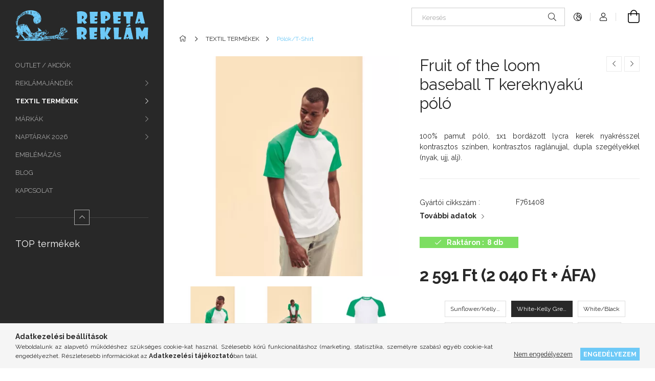

--- FILE ---
content_type: text/html; charset=UTF-8
request_url: https://www.repetareklam.hu/spd/F761408/Fruit-of-the-loom-baseball-T-kereknyaku-polo
body_size: 23035
content:
<!DOCTYPE html>
<html lang="hu">
<head>
    <meta charset="utf-8">
<meta name="description" content="Fruit of the loom baseball T kereknyakú póló, 100% pamut póló, 1x1 bordázott lycra kerek nyakrésszel kontrasztos színben, kontrasztos raglánujjal, dupla szegély">
<meta name="robots" content="index, follow">
<meta http-equiv="X-UA-Compatible" content="IE=Edge">
<meta property="og:site_name" content="Repeta Reklám" />
<meta property="og:title" content="Fruit of the loom baseball T kereknyakú póló - Repeta Reklám">
<meta property="og:description" content="Fruit of the loom baseball T kereknyakú póló, 100% pamut póló, 1x1 bordázott lycra kerek nyakrésszel kontrasztos színben, kontrasztos raglánujjal, dupla szegély">
<meta property="og:type" content="product">
<meta property="og:url" content="https://www.repetareklam.hu/spd/F761408/Fruit-of-the-loom-baseball-T-kereknyaku-polo">
<meta property="og:image" content="https://www.repetareklam.hu/img/64902/F761408/F761408.webp">
<meta name="facebook-domain-verification" content="98c873ewkx6e4e9inu4sukttn2h96n">
<meta name="google-site-verification" content="WH2etm-vxUpccHET3DhlcnPF7NWmqM14oJwo3BXWYmY">
<meta name="mobile-web-app-capable" content="yes">
<meta name="apple-mobile-web-app-capable" content="yes">
<meta name="MobileOptimized" content="320">
<meta name="HandheldFriendly" content="true">

<title>Fruit of the loom baseball T kereknyakú póló - Repeta Reklám</title>


<script>
var service_type="shop";
var shop_url_main="https://www.repetareklam.hu";
var actual_lang="hu";
var money_len="0";
var money_thousend=" ";
var money_dec=",";
var shop_id=64902;
var unas_design_url="https:"+"/"+"/"+"www.repetareklam.hu"+"/"+"!common_design"+"/"+"base"+"/"+"001900"+"/";
var unas_design_code='001900';
var unas_base_design_code='1900';
var unas_design_ver=4;
var unas_design_subver=6;
var unas_shop_url='https://www.repetareklam.hu';
var responsive="yes";
var price_nullcut_disable=1;
var config_plus=new Array();
config_plus['product_tooltip']=1;
config_plus['cart_redirect']=1;
config_plus['money_type']='Ft';
config_plus['money_type_display']='Ft';
var lang_text=new Array();

var UNAS = UNAS || {};
UNAS.shop={"base_url":'https://www.repetareklam.hu',"domain":'www.repetareklam.hu',"username":'repeta.unas.hu',"id":64902,"lang":'hu',"currency_type":'Ft',"currency_code":'HUF',"currency_rate":'1',"currency_length":0,"base_currency_length":0,"canonical_url":'https://www.repetareklam.hu/spd/F761408/Fruit-of-the-loom-baseball-T-kereknyaku-polo'};
UNAS.design={"code":'001900',"page":'product_details'};
UNAS.api_auth="171a9ea4a0c0870ff1015d362bd84b7f";
UNAS.customer={"email":'',"id":0,"group_id":0,"without_registration":0};
UNAS.shop["category_id"]="482457";
UNAS.shop["sku"]="F761408";
UNAS.shop["product_id"]="441738693";
UNAS.shop["only_private_customer_can_purchase"] = false;
 

UNAS.text = {
    "button_overlay_close": `Bezár`,
    "popup_window": `Felugró ablak`,
    "list": `lista`,
    "updating_in_progress": `frissítés folyamatban`,
    "updated": `frissítve`,
    "is_opened": `megnyitva`,
    "is_closed": `bezárva`,
    "deleted": `törölve`,
    "consent_granted": `hozzájárulás megadva`,
    "consent_rejected": `hozzájárulás elutasítva`,
    "field_is_incorrect": `mező hibás`,
    "error_title": `Hiba!`,
    "product_variants": `termék változatok`,
    "product_added_to_cart": `A termék a kosárba került`,
    "product_added_to_cart_with_qty_problem": `A termékből csak [qty_added_to_cart] [qty_unit] került kosárba`,
    "product_removed_from_cart": `A termék törölve a kosárból`,
    "reg_title_name": `Név`,
    "reg_title_company_name": `Cégnév`,
    "number_of_items_in_cart": `Kosárban lévő tételek száma`,
    "cart_is_empty": `A kosár üres`,
    "cart_updated": `A kosár frissült`
};


UNAS.text["delete_from_compare"]= `Törlés összehasonlításból`;
UNAS.text["comparison"]= `Összehasonlítás`;

UNAS.text["delete_from_favourites"]= `Törlés a kedvencek közül`;
UNAS.text["add_to_favourites"]= `Kedvencekhez`;






window.lazySizesConfig=window.lazySizesConfig || {};
window.lazySizesConfig.loadMode=1;
window.lazySizesConfig.loadHidden=false;

window.dataLayer = window.dataLayer || [];
function gtag(){dataLayer.push(arguments)};
gtag('js', new Date());
</script>

<script src="https://www.repetareklam.hu/!common_packages/jquery/jquery-3.2.1.js?mod_time=1690980618"></script>
<script src="https://www.repetareklam.hu/!common_packages/jquery/plugins/migrate/migrate.js?mod_time=1690980618"></script>
<script src="https://www.repetareklam.hu/!common_packages/jquery/plugins/autocomplete/autocomplete.js?mod_time=1751452520"></script>
<script src="https://www.repetareklam.hu/!common_packages/jquery/plugins/tools/overlay/overlay.js?mod_time=1753784914"></script>
<script src="https://www.repetareklam.hu/!common_packages/jquery/plugins/tools/toolbox/toolbox.expose.js?mod_time=1724322378"></script>
<script src="https://www.repetareklam.hu/!common_packages/jquery/plugins/lazysizes/lazysizes.min.js?mod_time=1690980618"></script>
<script src="https://www.repetareklam.hu/!common_packages/jquery/own/shop_common/exploded/common.js?mod_time=1764831094"></script>
<script src="https://www.repetareklam.hu/!common_packages/jquery/own/shop_common/exploded/common_overlay.js?mod_time=1754986322"></script>
<script src="https://www.repetareklam.hu/!common_packages/jquery/own/shop_common/exploded/common_shop_popup.js?mod_time=1754991412"></script>
<script src="https://www.repetareklam.hu/!common_packages/jquery/own/shop_common/exploded/page_product_details.js?mod_time=1751452520"></script>
<script src="https://www.repetareklam.hu/!common_packages/jquery/own/shop_common/exploded/function_favourites.js?mod_time=1725525511"></script>
<script src="https://www.repetareklam.hu/!common_packages/jquery/own/shop_common/exploded/function_compare.js?mod_time=1751452520"></script>
<script src="https://www.repetareklam.hu/!common_packages/jquery/own/shop_common/exploded/function_recommend.js?mod_time=1751452520"></script>
<script src="https://www.repetareklam.hu/!common_packages/jquery/own/shop_common/exploded/function_product_print.js?mod_time=1725525511"></script>
<script src="https://www.repetareklam.hu/!common_packages/jquery/own/shop_common/exploded/function_product_subscription.js?mod_time=1751452520"></script>
<script src="https://www.repetareklam.hu/!common_packages/jquery/plugins/hoverintent/hoverintent.js?mod_time=1690980618"></script>
<script src="https://www.repetareklam.hu/!common_packages/jquery/own/shop_tooltip/shop_tooltip.js?mod_time=1753441723"></script>
<script src="https://www.repetareklam.hu/!common_design/base/001900/main.js?mod_time=1753356622"></script>
<script src="https://www.repetareklam.hu/!common_packages/jquery/plugins/perfectscrollbar/perfect-scrollbar-1.4.0/perfect-scrollbar.min.js?mod_time=1690980618"></script>
<script src="https://www.repetareklam.hu/!common_packages/jquery/plugins/swiper/swiper-bundle.min.js?mod_time=1690980618"></script>
<script src="https://www.repetareklam.hu/!common_packages/jquery/plugins/toastr/toastr.min.js?mod_time=1690980618"></script>
<script src="https://www.repetareklam.hu/!common_packages/jquery/plugins/tippy/popper-2.4.4.min.js?mod_time=1690980618"></script>
<script src="https://www.repetareklam.hu/!common_packages/jquery/plugins/tippy/tippy-bundle.umd.min.js?mod_time=1690980618"></script>
<script src="https://www.repetareklam.hu/!common_packages/jquery/plugins/photoswipe/photoswipe.min.js?mod_time=1690980618"></script>
<script src="https://www.repetareklam.hu/!common_packages/jquery/plugins/photoswipe/photoswipe-ui-default.min.js?mod_time=1690980618"></script>

<link href="https://www.repetareklam.hu/temp/shop_64902_6b6c65523e352f0307088af624f96053.css?mod_time=1769012594" rel="stylesheet" type="text/css">

<link href="https://www.repetareklam.hu/spd/F761408/Fruit-of-the-loom-baseball-T-kereknyaku-polo" rel="canonical">
<link href="https://www.repetareklam.hu/shop_ordered/64902/pic/favicon.ico" rel="shortcut icon">
<script>
        var google_consent=1;
    
        gtag('consent', 'default', {
           'ad_storage': 'denied',
           'ad_user_data': 'denied',
           'ad_personalization': 'denied',
           'analytics_storage': 'denied',
           'functionality_storage': 'denied',
           'personalization_storage': 'denied',
           'security_storage': 'granted'
        });

    
        gtag('consent', 'update', {
           'ad_storage': 'denied',
           'ad_user_data': 'denied',
           'ad_personalization': 'denied',
           'analytics_storage': 'denied',
           'functionality_storage': 'denied',
           'personalization_storage': 'denied',
           'security_storage': 'granted'
        });

        </script>
    <script async src="https://www.googletagmanager.com/gtag/js?id=G-4FHNM7R6EH"></script>    <script>
    gtag('config', 'G-4FHNM7R6EH');

        </script>
        <script>
    var google_analytics=1;

                gtag('event', 'view_item', {
              "currency": "HUF",
              "value": '2591',
              "items": [
                  {
                      "item_id": "F761408",
                      "item_name": "Fruit of the loom baseball T kereknyakú póló",
                      "item_category": "TEXTIL TERMÉKEK/Pólók/T-Shirt",
                      "price": '2591'
                  }
              ],
              'non_interaction': true
            });
               </script>
           <script>
        gtag('config', 'AW-933543240',{'allow_enhanced_conversions':true});
                </script>
            <script>
        var google_ads=1;

                gtag('event','remarketing', {
            'ecomm_pagetype': 'product',
            'ecomm_prodid': ["F761408"],
            'ecomm_totalvalue': 2591        });
            </script>
    
    <script>
    var facebook_pixel=1;
    /* <![CDATA[ */
        !function(f,b,e,v,n,t,s){if(f.fbq)return;n=f.fbq=function(){n.callMethod?
            n.callMethod.apply(n,arguments):n.queue.push(arguments)};if(!f._fbq)f._fbq=n;
            n.push=n;n.loaded=!0;n.version='2.0';n.queue=[];t=b.createElement(e);t.async=!0;
            t.src=v;s=b.getElementsByTagName(e)[0];s.parentNode.insertBefore(t,s)}(window,
                document,'script','//connect.facebook.net/en_US/fbevents.js');

        fbq('init', '643953775292894');
                fbq('track', 'PageView', {}, {eventID:'PageView.aXEGyMgVx1AWePFnKroGFQAAUoY'});
        
        fbq('track', 'ViewContent', {
            content_name: 'Fruit of the loom baseball T kereknyakú póló',
            content_category: 'TEXTIL TERMÉKEK > Pólók/T-Shirt',
            content_ids: ['F761408'],
            contents: [{'id': 'F761408', 'quantity': '1'}],
            content_type: 'product',
            value: 2591,
            currency: 'HUF'
        }, {eventID:'ViewContent.aXEGyMgVx1AWePFnKroGFQAAUoY'});

        
        $(document).ready(function() {
            $(document).on("addToCart", function(event, product_array){
                facebook_event('AddToCart',{
					content_name: product_array.name,
					content_category: product_array.category,
					content_ids: [product_array.sku],
					contents: [{'id': product_array.sku, 'quantity': product_array.qty}],
					content_type: 'product',
					value: product_array.price,
					currency: 'HUF'
				}, {eventID:'AddToCart.' + product_array.event_id});
            });

            $(document).on("addToFavourites", function(event, product_array){
                facebook_event('AddToWishlist', {
                    content_ids: [product_array.sku],
                    content_type: 'product'
                }, {eventID:'AddToFavourites.' + product_array.event_id});
            });
        });

    /* ]]> */
    </script>


<script src="https://www.onlinepenztarca.hu/js/onlinepenztarcajs.js?btr=DCCgm-CyntH-etfCl-aztyr" ></script>


    <meta content="width=device-width, initial-scale=1.0" name="viewport">
	<link rel="preload" href="https://www.repetareklam.hu/!common_design/own/fonts/1800/customicons/custom-icons.woff2" as="font" type="font/woff2" crossorigin>
    <link rel="preconnect" href="https://fonts.gstatic.com">
    <link rel="preload" href="https://fonts.googleapis.com/css2?family=Raleway:wght@400;700&display=swap" as="style">
    <link rel="stylesheet" href="https://fonts.googleapis.com/css2?family=Raleway:wght@400;700&display=swap" media="print" onload="this.media='all'">
    <noscript>
        <link rel="stylesheet" href="https://fonts.googleapis.com/css2?family=Raleway:wght@400;700&display=swap">
    </noscript>

    
    
    
    
    
    

    
    
    
    



                                       <style>
                .banner_start_big-wrapper .swiper-slide {
                    padding-top: calc(100%);
                }
                 @media (max-width: 991.98px){ .banner_start_big-wrapper .swiper-slide { padding-top: calc(100%);}}                  @media (max-width: 767.98px){ .banner_start_big-wrapper .swiper-slide { padding-top: calc(100%);}}                  @media (max-width: 575.98px){ .banner_start_big-wrapper .swiper-slide { padding-top: calc(100%);}}                 </style>

                                    <link rel="preload" media="(max-width: 364.98px)" imagesrcset="https://www.repetareklam.hu/shop_pic.php?data=[base64]%3D&time=1768237676 1x, https://www.repetareklam.hu/!common_design/custom/repeta.unas.hu/element/layout_hu_banner_start_big-755_1_xxsmall_retina.webp?time=1768237676 2x" href="https://www.repetareklam.hu/shop_pic.php?data=[base64]%3D&time=1768237676" as="image">
                                                    <link rel="preload" media="(min-width: 365px) and (max-width: 413.98px)" imagesrcset="https://www.repetareklam.hu/!common_design/custom/repeta.unas.hu/element/layout_hu_banner_start_big-755_1_xsmall.webp?time=1768237676 1x, https://www.repetareklam.hu/!common_design/custom/repeta.unas.hu/element/layout_hu_banner_start_big-755_1_xsmall_retina.webp?time=1768237676 2x" href="https://www.repetareklam.hu/!common_design/custom/repeta.unas.hu/element/layout_hu_banner_start_big-755_1_xsmall.webp?time=1768237676" as="image">
                                                    <link rel="preload" media="(min-width: 414px) and (max-width: 575.98px)" imagesrcset="https://www.repetareklam.hu/shop_pic.php?data=[base64]%3D%3D&time=1768237676 1x, https://www.repetareklam.hu/shop_pic.php?data=[base64]&time=1768237676 2x" href="https://www.repetareklam.hu/shop_pic.php?data=[base64]%3D%3D&time=1768237676" as="image">
                                                    <link rel="preload" media="(min-width: 576px) and (max-width: 767.98px)" imagesrcset="https://www.repetareklam.hu/shop_pic.php?data=[base64]&time=1768237676 1x, https://www.repetareklam.hu/shop_pic.php?data=[base64]%3D&time=1768237676 2x" href="https://www.repetareklam.hu/shop_pic.php?data=[base64]&time=1768237676" as="image">
                                                    <link rel="preload" media="(min-width: 768px) and (max-width: 991.98px)" imagesrcset="https://www.repetareklam.hu/shop_pic.php?data=[base64]%3D%3D&time=1768237676 1x, https://www.repetareklam.hu/!common_design/custom/repeta.unas.hu/element/layout_hu_banner_start_big-755_1_large_retina.webp?time=1768237676 2x" href="https://www.repetareklam.hu/shop_pic.php?data=[base64]%3D%3D&time=1768237676" as="image">
                                                    <link rel="preload" media="(min-width: 992px) and (max-width: 1199.98px)" imagesrcset="https://www.repetareklam.hu/!common_design/custom/repeta.unas.hu/element/layout_hu_banner_start_big-755_1_xlarge.webp?time=1768237676 1x, https://www.repetareklam.hu/!common_design/custom/repeta.unas.hu/element/layout_hu_banner_start_big-755_1_xlarge_retina.webp?time=1768237676 2x" href="https://www.repetareklam.hu/!common_design/custom/repeta.unas.hu/element/layout_hu_banner_start_big-755_1_xlarge.webp?time=1768237676" as="image">
                                            <link rel="preload" media="(min-width: 1200px) and (max-width: 1439.98px)" imagesrcset="https://www.repetareklam.hu/!common_design/custom/repeta.unas.hu/element/layout_hu_banner_start_big-755_1_xxlarge.webp?time=1768237676 1x, https://www.repetareklam.hu/!common_design/custom/repeta.unas.hu/element/layout_hu_banner_start_big-755_1_xxlarge_retina.webp?time=1768237676 2x" href="https://www.repetareklam.hu/!common_design/custom/repeta.unas.hu/element/layout_hu_banner_start_big-755_1_xxlarge.webp?time=1768237676" as="image">
                                                            <link rel="preload" media="(min-width: 1440px)" imagesrcset="https://www.repetareklam.hu/!common_design/custom/repeta.unas.hu/element/layout_hu_banner_start_big-755_1_default.webp?time=1768237676 1x, https://www.repetareklam.hu/!common_design/custom/repeta.unas.hu/element/layout_hu_banner_start_big-755_1_default_retina.webp?time=1768237676 2x" href="https://www.repetareklam.hu/!common_design/custom/repeta.unas.hu/element/layout_hu_banner_start_big-755_1_default.webp?time=1768237676" as="image">
                                                                                        
    


                                            <style>
                 .start_item_1-wrapper {padding-top: calc(48.7417218543%);}
                  @media (max-width: 991.98px){ .start_item_1-wrapper { padding-top: calc(48.7903225806%);}}                   @media (max-width: 767.98px){ .start_item_1-wrapper { padding-top: calc(48.7614080834%);}}                   @media (max-width: 575.98px){ .start_item_1-wrapper { padding-top: calc(48.7847222222%);}}                  </style>
                           
    


                                            <style>
                 .start_item_2-wrapper {padding-top: calc(48.4768211921%);}
                  @media (max-width: 991.98px){ .start_item_2-wrapper { padding-top: calc(48.4879032258%);}}                   @media (max-width: 767.98px){ .start_item_2-wrapper { padding-top: calc(48.5006518905%);}}                   @media (max-width: 575.98px){ .start_item_2-wrapper { padding-top: calc(48.5217391304%);}}                  </style>
                           
    


                    <style>
.start_brand_slider-1{width:150px;}
@media(max-width:991.98px){.start_brand_slider-1{width:150px;}}
@media(max-width:767.98px){.start_brand_slider-1{width:150px;}}
@media(max-width:575.98px){.start_brand_slider-1{width:150px;}}
.start_brand_slider-2{width:117px;}
@media(max-width:991.98px){.start_brand_slider-2{width:117px;}}
@media(max-width:767.98px){.start_brand_slider-2{width:117px;}}
@media(max-width:575.98px){.start_brand_slider-2{width:117px;}}
.start_brand_slider-3{width:150px;}
@media(max-width:991.98px){.start_brand_slider-3{width:150px;}}
@media(max-width:767.98px){.start_brand_slider-3{width:150px;}}
@media(max-width:575.98px){.start_brand_slider-3{width:150px;}}
.start_brand_slider-4{width:150px;}
@media(max-width:991.98px){.start_brand_slider-4{width:150px;}}
@media(max-width:767.98px){.start_brand_slider-4{width:150px;}}
@media(max-width:575.98px){.start_brand_slider-4{width:150px;}}
.start_brand_slider-5{width:150px;}
@media(max-width:991.98px){.start_brand_slider-5{width:150px;}}
@media(max-width:767.98px){.start_brand_slider-5{width:150px;}}
@media(max-width:575.98px){.start_brand_slider-5{width:150px;}}
.start_brand_slider-6{width:200px;}
@media(max-width:991.98px){.start_brand_slider-6{width:200px;}}
@media(max-width:767.98px){.start_brand_slider-6{width:200px;}}
@media(max-width:575.98px){.start_brand_slider-6{width:200px;}}
.start_brand_slider-7{width:150px;}
@media(max-width:991.98px){.start_brand_slider-7{width:150px;}}
@media(max-width:767.98px){.start_brand_slider-7{width:150px;}}
@media(max-width:575.98px){.start_brand_slider-7{width:150px;}}
.start_brand_slider-8{width:150px;}
@media(max-width:991.98px){.start_brand_slider-8{width:150px;}}
@media(max-width:767.98px){.start_brand_slider-8{width:150px;}}
@media(max-width:575.98px){.start_brand_slider-8{width:150px;}}
.start_brand_slider-9{width:260px;}
@media(max-width:991.98px){.start_brand_slider-9{width:260px;}}
@media(max-width:767.98px){.start_brand_slider-9{width:260px;}}
@media(max-width:575.98px){.start_brand_slider-9{width:260px;}}
.start_brand_slider-10{width:153px;}
@media(max-width:991.98px){.start_brand_slider-10{width:153px;}}
@media(max-width:767.98px){.start_brand_slider-10{width:153px;}}
@media(max-width:575.98px){.start_brand_slider-10{width:153px;}}
.start_brand_slider-11{width:150px;}
@media(max-width:991.98px){.start_brand_slider-11{width:150px;}}
@media(max-width:767.98px){.start_brand_slider-11{width:150px;}}
@media(max-width:575.98px){.start_brand_slider-11{width:150px;}}
.start_brand_slider-12{width:150px;}
@media(max-width:991.98px){.start_brand_slider-12{width:150px;}}
@media(max-width:767.98px){.start_brand_slider-12{width:150px;}}
@media(max-width:575.98px){.start_brand_slider-12{width:150px;}}
.start_brand_slider-13{width:262px;}
@media(max-width:991.98px){.start_brand_slider-13{width:262px;}}
@media(max-width:767.98px){.start_brand_slider-13{width:262px;}}
@media(max-width:575.98px){.start_brand_slider-13{width:262px;}}
.start_brand_slider-14{width:466px;}
@media(max-width:991.98px){.start_brand_slider-14{width:466px;}}
@media(max-width:767.98px){.start_brand_slider-14{width:466px;}}
@media(max-width:575.98px){.start_brand_slider-14{width:466px;}}
.start_brand_slider-15{width:150px;}
.start_brand_slider-16{width:267px;}
.start_brand_slider-17{width:600px;}
#swiper-container--start_brand_slider{
min-height:185px;
}
</style>

    
    



                        
                        
    
    
    
    
</head>






<body class='design_ver4 design_subver1 design_subver2 design_subver3 design_subver4 design_subver5 design_subver6' id="ud_shop_artdet">
<div id="image_to_cart" style="display:none; position:absolute; z-index:100000;"></div>
<div class="overlay_common overlay_warning" id="overlay_cart_add"></div>
<script>$(document).ready(function(){ overlay_init("cart_add",{"onBeforeLoad":false}); });</script>
<div id="overlay_login_outer"></div>	
	<script>
	$(document).ready(function(){
	    var login_redir_init="";

		$("#overlay_login_outer").overlay({
			onBeforeLoad: function() {
                var login_redir_temp=login_redir_init;
                if (login_redir_act!="") {
                    login_redir_temp=login_redir_act;
                    login_redir_act="";
                }

									$.ajax({
						type: "GET",
						async: true,
						url: "https://www.repetareklam.hu/shop_ajax/ajax_popup_login.php",
						data: {
							shop_id:"64902",
							lang_master:"hu",
                            login_redir:login_redir_temp,
							explicit:"ok",
							get_ajax:"1"
						},
						success: function(data){
							$("#overlay_login_outer").html(data);
							if (unas_design_ver >= 5) $("#overlay_login_outer").modal('show');
							$('#overlay_login1 input[name=shop_pass_login]').keypress(function(e) {
								var code = e.keyCode ? e.keyCode : e.which;
								if(code.toString() == 13) {		
									document.form_login_overlay.submit();		
								}	
							});	
						}
					});
								},
			top: 50,
			mask: {
	color: "#000000",
	loadSpeed: 200,
	maskId: "exposeMaskOverlay",
	opacity: 0.7
},
			closeOnClick: (config_plus['overlay_close_on_click_forced'] === 1),
			onClose: function(event, overlayIndex) {
				$("#login_redir").val("");
			},
			load: false
		});
		
			});
	function overlay_login() {
		$(document).ready(function(){
			$("#overlay_login_outer").overlay().load();
		});
	}
	function overlay_login_remind() {
        if (unas_design_ver >= 5) {
            $("#overlay_remind").overlay().load();
        } else {
            $(document).ready(function () {
                $("#overlay_login_outer").overlay().close();
                setTimeout('$("#overlay_remind").overlay().load();', 250);
            });
        }
	}

    var login_redir_act="";
    function overlay_login_redir(redir) {
        login_redir_act=redir;
        $("#overlay_login_outer").overlay().load();
    }
	</script>  
	<div class="overlay_common overlay_info" id="overlay_remind"></div>
<script>$(document).ready(function(){ overlay_init("remind",[]); });</script>

	<script>
    	function overlay_login_error_remind() {
		$(document).ready(function(){
			load_login=0;
			$("#overlay_error").overlay().close();
			setTimeout('$("#overlay_remind").overlay().load();', 250);	
		});
	}
	</script>  
	<div class="overlay_common overlay_info" id="overlay_newsletter"></div>
<script>$(document).ready(function(){ overlay_init("newsletter",[]); });</script>

<script>
function overlay_newsletter() {
    $(document).ready(function(){
        $("#overlay_newsletter").overlay().load();
    });
}
</script>
<div class="overlay_common overlay_info" id="overlay_product_subscription"></div>
<script>$(document).ready(function(){ overlay_init("product_subscription",[]); });</script>
<div class="overlay_common overlay_error" id="overlay_script"></div>
<script>$(document).ready(function(){ overlay_init("script",[]); });</script>
    <script>
    $(document).ready(function() {
        $.ajax({
            type: "GET",
            url: "https://www.repetareklam.hu/shop_ajax/ajax_stat.php",
            data: {master_shop_id:"64902",get_ajax:"1"}
        });
    });
    </script>
    

<div id="container" class="page_shop_artdet_F761408 position-relative d-flex  js-ajax-filter-box-checking-force">
    <div class="col-fix-custom-1 side-dropdown" data-content-for=".side-btn, .filter-btn" data-content-direction="left">
        <section class="main-left">
            <div class="main-left__inner h-100">
                <button class="main-left__close-btn btn-close d-xl-none" data-btn-for=".side-dropdown" type="button" aria-label="Bezár"></button>
                <div class="main-left__content d-flex flex-column">
                    <header class="main-left__header">
                        


        <div id="header_logo_img1" class="js-element logo d-none d-xl-block mb-5 px-5" data-element-name="header_logo">
                                    <a href="https://www.repetareklam.hu">                <picture>
                    <source srcset="                                    https://www.repetareklam.hu/!common_design/custom/repeta.unas.hu/element/layout_hu_header_logo-260x60_1_small.png?time=1649688214 260w                                                                        https://www.repetareklam.hu/!common_design/custom/repeta.unas.hu/element/layout_hu_header_logo-260x60_1_default.png?time=1649688214 260w                                    "
                            sizes="(max-width: 575.98px) 260px, 260px"
                    >
                    <img src="https://www.repetareklam.hu/!common_design/custom/repeta.unas.hu/element/layout_hu_header_logo-260x60_1_default.png?time=1649688214"
                         alt="Repeta Reklám"
                    >
                </picture>
                </a>                        </div>
    
                    </header>
                    <div class="box_container main-menus has-toggle-button">
                        <div class="box">
                            <div id="main-menus-content" class="box__content main-menus__content js-main-menus-content has-maxheight is-active">
                                    <ul class="cat-menus level-0" data-level="cat-level-0">
                                <li class='cat-menu js-cat-menu-435974' data-id="435974">
            <span class="cat-menu__name" >
                <a class='cat-menu__link' href='https://www.repetareklam.hu/OUTLET' >                    OUTLET / AKCIÓK                    </a>            </span>
                            </li>
                                <li class='cat-menu has-child js-cat-menu-101298' data-id="101298">
            <span class="cat-menu__name" onclick="catSubLoad('101298','https://www.repetareklam.hu/shop_ajax/ajax_box_cat.php?get_ajax=1&type=layout&change_lang=hu&level=1&key=101298&box_var_name=shop_cat&box_var_layout_cache=1&box_var_expand_cache=yes&box_var_layout_level0=0&box_var_layout=1&box_var_ajax=1&box_var_section=content&box_var_highlight=yes&box_var_type=expand&box_var_div=no');">
                                    REKLÁMAJÁNDÉK                                 </span>
                            </li>
                                <li class='cat-menu has-child js-cat-menu-845013' data-id="845013">
            <span class="cat-menu__name" onclick="catSubLoad('845013','https://www.repetareklam.hu/shop_ajax/ajax_box_cat.php?get_ajax=1&type=layout&change_lang=hu&level=1&key=845013&box_var_name=shop_cat&box_var_layout_cache=1&box_var_expand_cache=yes&box_var_layout_level0=0&box_var_layout=1&box_var_ajax=1&box_var_section=content&box_var_highlight=yes&box_var_type=expand&box_var_div=no');">
                                    TEXTIL TERMÉKEK                                </span>
                            </li>
                                <li class='cat-menu has-child js-cat-menu-105487' data-id="105487">
            <span class="cat-menu__name" onclick="catSubLoad('105487','https://www.repetareklam.hu/shop_ajax/ajax_box_cat.php?get_ajax=1&type=layout&change_lang=hu&level=1&key=105487&box_var_name=shop_cat&box_var_layout_cache=1&box_var_expand_cache=yes&box_var_layout_level0=0&box_var_layout=1&box_var_ajax=1&box_var_section=content&box_var_highlight=yes&box_var_type=expand&box_var_div=no');">
                                    MÁRKÁK                                </span>
                            </li>
                                <li class='cat-menu has-child js-cat-menu-529767' data-id="529767">
            <span class="cat-menu__name" onclick="catSubLoad('529767','https://www.repetareklam.hu/shop_ajax/ajax_box_cat.php?get_ajax=1&type=layout&change_lang=hu&level=1&key=529767&box_var_name=shop_cat&box_var_layout_cache=1&box_var_expand_cache=yes&box_var_layout_level0=0&box_var_layout=1&box_var_ajax=1&box_var_section=content&box_var_highlight=yes&box_var_type=expand&box_var_div=no');">
                                    NAPTÁRAK 2026                                </span>
                            </li>
            </ul>
    <script>
        function catSubLoad($id,$ajaxUrl){
            let catMenuEl = $('.cat-menu[data-id="'+$id+'"]');

            $.ajax({
                type: 'GET',
                url: $ajaxUrl,
                beforeSend: function(){
                    catMenuEl.addClass('ajax-loading');
                    setTimeout(function (){
                        if (!catMenuEl.hasClass('ajax-loaded')) {
                            catMenuEl.addClass('ajax-loader');
                        }
                    }, 500);
                },
                success:function(data){
                    catMenuEl.append(data);
                    catItemMarking();
                    $(".cat-menu__name:not(.is-processed)").each(CatPicHover);
                    $("> .cat-menu__name", catMenuEl).attr('onclick','catOpen($(this));').trigger('click');
                    catMenuEl.removeClass('ajax-loading ajax-loader').addClass('ajax-loaded');
                }
            });
        }
        function catBack($this) {
            var thisBackBtn = $this;
            var thisCatLevel = thisBackBtn.closest('[data-level]').data('level');
            /** remove opened class from children */
            thisBackBtn.closest('.js-sublist').find('.cat-menu.is-opened').removeClass('is-opened');
            /** remove opened class from parent */
            if (window.matchMedia('(max-width: 992px)').matches) {
                setTimeout(function() {
                    thisBackBtn.closest('.cat-menu.is-opened').removeClass('is-opened');
                }, 400);
            } else {
                thisBackBtn.closest('.cat-menu.is-opened').removeClass('is-opened');
            }
            $('html').removeClass(thisCatLevel +'-is-opened');
        }
        function catOpen($this) {
            var thisCatMenu = $this.parent();
            psInit(thisCatMenu.find('.js-sublist-inner').first());
            var thisMainMenusContent = $('.js-main-menus-content');
            var thisCatMenuList = thisCatMenu.closest('[data-level]');
            var thisCatLevel = thisCatMenuList.data('level');

            if (thisCatLevel === "cat-level-0") {
                /*remove is-opened class form the rest menus (cat+plus)*/
                thisMainMenusContent.find('.is-opened').not(thisCatMenu).removeClass('is-opened');
            } else {
                /*remove is-opened class form the siblings cat menus */
                thisCatMenuList.find('.is-opened').not(thisCatMenu).removeClass('is-opened');
            }

            if (thisCatMenu.hasClass('is-opened')) {
                thisCatMenu.removeClass('is-opened');
                $('html').removeClass(thisCatLevel +'-is-opened');
            } else {
                thisCatMenu.addClass('is-opened');
                $('html').addClass(thisCatLevel +'-is-opened');
            }
        }
        function catsClose() {
            handleCloseDropdowns();
            handleCloseMenus();
        }
        function CatPicHover() {
            var catItem = $(this); /*span.cat-menu__name*/
            var parentCatPic = catItem.closest(".js-sublist").find(".js-parent-img-wrapper").first().find(".js-parent-img");
            var childSublist = catItem.siblings('.js-sublist');
            var parentCatPicSrc = parentCatPic.attr("data-src-orig");
            var parentCatPicSrcSet = parentCatPic.attr("data-srcset-orig");
            if (parentCatPicSrcSet === undefined) parentCatPicSrcSet="";

            var catItems = catItem.closest(".cat-menus");

            catItem.on('mouseenter', function() {
                if (!isTouchDevice) {
                    var currentAltPicSrcSet = $(this).data("retina-img-url");
                    parentCatPic.attr("src", $(this).data("img-url"));
                    if (currentAltPicSrcSet == undefined) currentAltPicSrcSet = "";
                    parentCatPic.attr("srcset", currentAltPicSrcSet);
                }
            });

            catItems.on('mouseleave', function() {
                if (!isTouchDevice) {
                    parentCatPic.attr("src", parentCatPicSrc);
                    parentCatPic.attr("srcset", parentCatPicSrcSet);
                }
            });

            childSublist.on('mouseenter', function() {
                if (!isTouchDevice) {
                    parentCatPic.attr("src", parentCatPicSrc);
                    parentCatPic.attr("srcset", parentCatPicSrcSet);
                }
            });

            catItem.on('click', function() {
                if (!isTouchDevice) {
                    if ($(this).parent().hasClass('has-child')) {
                        parentCatPic.attr("src", parentCatPicSrc);
                        parentCatPic.attr("srcset", parentCatPicSrcSet);
                    }
                }
            });
            catItem.addClass('is-processed');

        }
        $(document).ready(function () {
            var cats = $(".cat-menu__name:not(.is-processed)");
            cats.each(CatPicHover);
        });
    </script>

	<ul class="plus-menus" data-level="menu-level-0">
					<li class="plus-menu" data-id="526388">
			<span class="plus-menu__name">
			<a class="plus-menu__link" href="https://www.repetareklam.hu/emblemazasi-szolgaltatasok">				EMBLÉMÁZÁS
			</a>			</span>

					</li>
					<li class="plus-menu" data-id="930300">
			<span class="plus-menu__name">
			<a class="plus-menu__link" href="https://www.repetareklam.hu/blog">				BLOG
			</a>			</span>

					</li>
					<li class="plus-menu" data-id="230107">
			<span class="plus-menu__name">
			<a class="plus-menu__link" href="https://www.repetareklam.hu/shop_contact.php?tab=mail">				KAPCSOLAT
			</a>			</span>

					</li>
		</ul>
	<script>
		$(document).ready(function () {
			$('.plus-menu.has-child > .plus-menu__name').click(function () {
				var thisPlusMenu = $(this).parent();
                psInit(thisPlusMenu.find('.js-sublist-inner').first());
				var thisMainMenusContent = $('.js-main-menus-content');
				var thisPlusMenuList = thisPlusMenu.closest('[data-level]');
				var thisMenuLevel = thisPlusMenuList.data('level');

				if (thisMenuLevel === "menu-level-0") {
					/*remove is-opened class form the rest menus (cat+plus)*/
					thisMainMenusContent.find('.has-child.is-opened').not(thisPlusMenu).removeClass('is-opened');
				} else {
					/*remove is-opened class form the siblings plus menus */
					thisPlusMenuList.find('.has-child.is-opened').not(thisPlusMenu).removeClass('is-opened');
				}

				if (thisPlusMenu.hasClass('is-opened')) {
					thisPlusMenu.removeClass('is-opened');
                    $('html').removeClass(thisMenuLevel +'-is-opened');
				} else {
					thisPlusMenu.addClass('is-opened');
                    $('html').addClass(thisMenuLevel +'-is-opened');
				}
			});

			$('.js-menu-back-btn').click(function () {
				var thisBackBtn = $(this);
                var thisMenuLevel = thisBackBtn.closest('[data-level]').data('level');

                /** remove opened class from children */
                thisBackBtn.closest('.js-sublist').find('.plus-menu.is-opened').removeClass('is-opened');
                /** remove opened class from parent */
                if (window.matchMedia('(max-width: 992px)').matches) {
                    setTimeout(function() {
                        thisBackBtn.closest('.plus-menu.is-opened').removeClass('is-opened');
                    }, 400);
                } else {
                    thisBackBtn.closest('.plus-menu.is-opened').removeClass('is-opened');
                }
                $('html').removeClass(thisMenuLevel +'-is-opened');
			});
		});
	</script>



                                                                <button aria-controls="main-menus-content" class="main-menus__btn btn btn-square--sm js-main-menus-btn is-active" aria-label="Kevesebb" aria-expanded="true" type="button"></button>
                                <script>
                                    $('.js-main-menus-btn').on('click', function (){
                                        let $thisBtn = $(this);
                                        let $thisContent = $('.js-main-menus-content');
                                        $thisBtn.toggleClass('is-active').attr('aria-label', (_, attr) => attr == 'Több' ? 'Kevesebb' : 'Több').attr('aria-expanded', (_, attr) => attr == 'false' ? 'true' : 'false');
                                        $thisContent.toggleClass('is-active');
                                        psElements['.main-left__inner'].update();
                                    });
                                </script>
                                                            </div>
                        </div>
                    </div>

                    <div id='box_container_shop_top' class='box_container_1'>
                    <div class="box">
                        <h4 class="box__title">TOP termékek</h4>
                        <div class="box__content js-box-content"><div id='box_top_content' class='box_content box_top_content'><div class='box_content_ajax' data-min-length='5'></div><script>
	$.ajax({
		type: "GET",
		async: true,
		url: "https://www.repetareklam.hu/shop_ajax/ajax_box_top.php",
		data: {
			box_id:"",
			unas_page:"0",
			cat_endid:"482457",
			get_ajax:1,
			shop_id:"64902",
			lang_master:"hu"
		},
		success: function(result){
			$("#box_top_content").html(result);
		}
	});
</script>
</div></div>
                    </div>
                    </div>

                    


    <div class="js-element sidebar_contact box_container mt-auto" data-element-name="sidebar_contact">
                <h4 class="element__title box__title">Elérhetőség</h4>
                <div class="element__content box__content">
                                <div class="element__html slide-1">



</div>
                                <style>
                .sidebar_contact .slide-2 a::before {
                    content: '\f3c5';
                }
            </style>
                        <div class="element__html slide-2"><p>Székhely: 1138 Budapest, Népfürdő utca 15/A 9/36 <span style="color: #ff0000;"><strong>(áru átvételére nincs lehetőség!)</strong></span></p>
<p>Levelezési cím: 2132 Göd, Jégmadár utca 10.</p></div>
                                <style>
                .sidebar_contact .slide-3 a::before {
                    content: '\f095';
                }
            </style>
                        <div class="element__html slide-3"><p><a href="tel:+36706382733">+36706382733</a></p></div>
                                <style>
                .sidebar_contact .slide-4 a::before {
                    content: '\f0e0';
                }
            </style>
                        <div class="element__html slide-4"><p><a href="mailto:info@repetareklam.hu">info@repetareklam.hu</a></p></div>
                                <div class="element__html slide-5">Ⓒ 2022-2025 Repeta Reklám - Minden jog fenntartva.</div>
                </div>
    </div>


                                        
                    
                    
                </div>
            </div>
        </section>
    </div>
    <main class="col-rest-custom-1">
        <section class="main-right filter-normal-not-exists">
            



            <header class="header">
                <div class="header-top position-relative py-3 py-md-4 px-3 px-xl-0">
                    <div class="d-flex flex-wrap flex-md-nowrap align-items-center">
                        <button class="side-btn dropdown--btn btn-text d-xl-none order-1" aria-label="Kategóriák további menüpontok" data-btn-for=".side-dropdown" type="button">
                            <span class="side-btn-icon icon--hamburger"></span>
                        </button>

                        


        <div id="header_logo_img" class="js-element logo col-6 col-xs-auto px-3 mr-auto d-xl-none order-2" data-element-name="header_logo">
                                    <a href="https://www.repetareklam.hu">                <picture>
                    <source srcset="                                    https://www.repetareklam.hu/!common_design/custom/repeta.unas.hu/element/layout_hu_header_logo-260x60_1_small.png?time=1649688214 260w                                                                        https://www.repetareklam.hu/!common_design/custom/repeta.unas.hu/element/layout_hu_header_logo-260x60_1_default.png?time=1649688214 260w                                    "
                            sizes="(max-width: 575.98px) 260px, 260px"
                    >
                    <img src="https://www.repetareklam.hu/!common_design/custom/repeta.unas.hu/element/layout_hu_header_logo-260x60_1_default.png?time=1649688214"
                         alt="Repeta Reklám"
                    >
                </picture>
                </a>                        </div>
    

                        




                        <div class="search__dropdown col-12 col-md-auto px-0 order-1 mt-3 mt-md-0 ml-md-auto order-5 order-md-4">
                            <div class="search-box position-relative ml-auto browser-is-chrome" id="box_search_content">
    <form name="form_include_search" id="form_include_search" action="https://www.repetareklam.hu/shop_search.php" method="get">
        <div class="box-search-group mb-0">
            <input data-stay-visible-breakpoint="768" name="search" id="box_search_input" value="" aria-label="Keresés"
                   pattern=".{3,100}" title="Hosszabb kereső kifejezést írjon be!" placeholder="Keresés" type="text" maxlength="100"
                   class="ac_input form-control js-search-input" autocomplete="off" required            >
            <div class="search-box__search-btn-outer input-group-append" title="Keresés">
                <button class='search-btn' aria-label="Keresés">
                    <span class="search-btn-icon icon--search"></span>
                </button>
                <button type="button" onclick="$('.js-search-smart-autocomplete').addClass('is-hidden');$(this).addClass('is-hidden');" class='search-close-btn d-md-none is-hidden' aria-label="">
                    <span class="search-close-btn-icon icon--close"></span>
                </button>
            </div>
            <div class="search__loading">
                <div class="loading-spinner--small"></div>
            </div>
        </div>
        <div class="search-box__mask"></div>
    </form>
    <div class="ac_results"></div>
</div>
<script>
    $(document).ready(function(){
        $(document).on('smartSearchCreate smartSearchOpen smartSearchHasResult', function(e){
            if (e.type !== 'smartSearchOpen' || (e.type === 'smartSearchOpen' && $('.js-search-smart-autocomplete').children().length > 0)) {
                $('.search-close-btn').removeClass('is-hidden');
            }
        });
        $(document).on('smartSearchClose smartSearchEmptyResult', function(){
            $('.search-close-btn').addClass('is-hidden');
        });
        $(document).on('smartSearchInputLoseFocus', function(){
            if ($('.js-search-smart-autocomplete').length>0) {
                setTimeout(function () {
                    let height = $(window).height() - ($('.js-search-smart-autocomplete').offset().top - $(window).scrollTop()) - 20;
                    $('.search-smart-autocomplete').css('max-height', height + 'px');
                }, 300);
            }
        });
    });
</script>


                        </div>

                        <ul class="header-buttons-list order-4 order-md-5 ml-auto ml-md-0">
                                                        <li class="lang-and-cur">
                                <button class="lang-and-cur__btn dropdown--btn" aria-label="Nyelv váltás Pénznem váltás" data-btn-for=".lang-and-cur__dropdown" type="button">
                                    <span class="lang-and-cur__btn-icon icon--globe"></span>
                                </button>
                                <div class="lang-and-cur__dropdown dropdown--content dropdown--content-r" data-content-for=".lang-and-cur__btn">
                                    <button class="lang-and-cur__btn-close btn-close" data-close-btn-for=".lang-and-cur__btn, .lang-and-cur__dropdown" aria-label="Bezár"></button>
                                    <ul class="lang-box" id="box_lang_content">
        <li>
        <a id="box_lang_hu" aria-label="Magyar" data-lang-code="hu" href="#" data-uri="/spd/F761408/Fruit-of-the-loom-baseball-T-kereknyaku-polo" onclick="location.href='https://www.repetareklam.hu'+$(this).data('uri')" class="is-selected" title="Magyar" rel="nofollow">
            <img width="30" height="22" class="box_lang_flag_select" src="https://www.repetareklam.hu/!common_design/own/image/icon/flag/30x22/hu.gif" alt="Magyar" title="Magyar">
        </a>
    </li>
        <li>
        <a id="box_lang_en" aria-label="English" data-lang-code="en" href="#" data-uri="/en/spd/F761408/Fruit-of-the-loom-baseball-T-kereknyaku-polo" onclick="location.href='https://www.repetareklam.hu'+$(this).data('uri')" class="" title="English" rel="nofollow">
            <img width="30" height="22" class="box_lang_flag" src="https://www.repetareklam.hu/!common_design/own/image/icon/flag/30x22/en.gif" alt="English" title="English">
        </a>
    </li>
    </ul>


                                    

                                </div>
                            </li>
                                                        <li>    <div class="profile">
        <button type="button" class="profile__btn js-profile-btn dropdown--btn" id="profile__btn" data-orders="https://www.repetareklam.hu/shop_order_track.php" aria-label="Profil" data-btn-for=".profile__dropdown">
            <span class="profile__btn-icon icon--head"></span>
        </button>

        <div class="profile__dropdown dropdown--content dropdown--content-r d-xl-block" data-content-for=".profile__btn">
            <div role="button" class="profile__btn-close btn-close" aria-label="Bezár" data-close-btn-for=".profile__btn, .profile__dropdown"></div>
                            <h4 class="profile__header mb-4">Belépés</h4>
                <div class='login-box__loggedout-container'>
                    <form name="form_login" action="https://www.repetareklam.hu/shop_logincheck.php" method="post"><input name="file_back" type="hidden" value="/spd/F761408/Fruit-of-the-loom-baseball-T-kereknyaku-polo"><input type="hidden" name="login_redir" value="" id="login_redir">
                        <div class="login-box__form-inner">
                            <div class="form-group login-box__input-field form-label-group">
                                <input name="shop_user_login" id="shop_user_login" aria-label="Email" placeholder='Email' type="text" maxlength="100" class="form-control" spellcheck="false" autocomplete="email" autocapitalize="off">
                                <label for="shop_user_login">Email</label>
                            </div>
                            <div class="form-group login-box__input-field form-label-group">
                                <input name="shop_pass_login" id="shop_pass_login" aria-label="Jelszó" placeholder="Jelszó" type="password" maxlength="100" class="form-control" spellcheck="false" autocomplete="current-password" autocapitalize="off">
                                <label for="shop_pass_login">Jelszó</label>
                            </div>
                            <button type="submit" class="btn btn-primary btn-block">Belép</button>
                        </div>
                        <div class="btn-wrap">
                            <button type="button" class="login-box__remind-btn btn btn-link px-0 py-1 text-primary" onclick="overlay_login_remind()">Elfelejtettem a jelszavamat</button>
                        </div>
                    </form>

                    <div class="line-separator"></div>

                    <div class="login-box__other-buttons">
                        <div class="btn-wrap">
                            <a class="login-box__reg-btn btn btn-link py-2 px-0" href="https://www.repetareklam.hu/shop_reg.php?no_reg=0">Regisztráció</a>
                        </div>
                                                                    </div>
                </div>
                    </div>
    </div>
</li>
                            <li>
                                <div class="cart-box__container">
                                    <button class="cart-box__btn dropdown--btn" aria-label="Kosár megtekintése" type="button" data-btn-for=".cart-box__dropdown">
                                        <span class="cart-box__btn-icon icon--cart">
                                                <div id='box_cart_content' class='cart-box'>            </div>
                                        </span>
                                    </button>
                                                                        <div class="cart-box__dropdown dropdown--content dropdown--content-r js-cart-box-dropdown" data-content-for=".cart-box__btn">
                                        <div role="button" class="cart-box__btn-close btn-close d-none" aria-label="Bezár" data-close-btn-for=".cart-box__btn, .cart-box__dropdown"></div>
                                        <div id="box_cart_content2" class="h-100">
                                            <div class="loading-spinner-wrapper text-center">
                                                <div class="loading-spinner--small" style="width:30px;height:30px;vertical-align:middle;"></div>
                                            </div>
                                            <script>
                                                $(document).ready(function(){
                                                    $('.cart-box__btn').click(function(){
                                                        let $this_btn = $(this);
                                                        const $box_cart_2 = $("#box_cart_content2");
                                                        const $box_cart_close_btn = $box_cart_2.closest('.js-cart-box-dropdown').find('.cart-box__btn-close');

                                                        if (!$this_btn.hasClass('ajax-loading') && !$this_btn.hasClass('is-loaded')) {
                                                            $.ajax({
                                                                type: "GET",
                                                                async: true,
                                                                url: "https://www.repetareklam.hu/shop_ajax/ajax_box_cart.php?get_ajax=1&lang_master=hu&cart_num=2",
                                                                beforeSend:function(){
                                                                    $this_btn.addClass('ajax-loading');
                                                                    $box_cart_2.addClass('ajax-loading');
                                                                },
                                                                success: function (data) {
                                                                    $box_cart_2.html(data).removeClass('ajax-loading').addClass("is-loaded");
                                                                    $box_cart_close_btn.removeClass('d-none');
                                                                    $this_btn.removeClass('ajax-loading').addClass("is-loaded");
                                                                }
                                                            });
                                                        }
                                                    });
                                                });
                                            </script>
                                            
                                        </div>
                                        <div class="loading-spinner"></div>
                                    </div>
                                                                    </div>
                            </li>
                        </ul>
                    </div>
                </div>
            </header>

                        <div class="main px-4 px-xl-0 py-4 pt-xl-0">
                                <div class="main__title">
                    
                </div>
                <div class="main__content">
                    <div class="page_content_outer">













    
    
<div id='page_artdet_content' class='artdet artdet--type-1'>
    <div class="artdet__breadcrumb-prev-next mb-3 mb-md-4">
        <div class="row gutters-10 align-items-center">
            <div class="col">
                <div id='breadcrumb'>
                <nav class="breadcrumb__inner font-s cat-level-2">
            <span class="breadcrumb__item breadcrumb__home is-clickable" data-id="0">
                <a href="https://www.repetareklam.hu/sct/0/" class="breadcrumb-link breadcrumb-home-link" aria-label="Főkategória" title="Főkategória">
                    <span class='breadcrumb__text'>Főkategória</span>
                </a>
            </span>
                            <span class="breadcrumb__item visible-on-product-list" data-id="845013">
                                            <a href="https://www.repetareklam.hu/sct/845013/TEXTIL-TERMEKEK" class="breadcrumb-link">
                            <span class="breadcrumb__text">TEXTIL TERMÉKEK</span>
                        </a>
                    
                    <script>
                        $("document").ready(function(){
                            $(".js-cat-menu-845013").addClass("is-selected");
                        });
                    </script>
                </span>
                            <span class="breadcrumb__item" data-id="482457">
                                            <a href="https://www.repetareklam.hu/spl/482457/Polok-T-Shirt" class="breadcrumb-link">
                            <span class="breadcrumb__text">Pólók/T-Shirt</span>
                        </a>
                    
                    <script>
                        $("document").ready(function(){
                            $(".js-cat-menu-482457").addClass("is-selected");
                        });
                    </script>
                </span>
                    </nav>
    </div>
            </div>
                            <div class="col-auto d-xl-none">
                    <div class="artdet__pagination d-flex">
                        <div class="artdet__pagination-btn artdet__pagination-prev">
                            <button type="button" onclick="product_det_prevnext('https://www.repetareklam.hu/spd/F761408/Fruit-of-the-loom-baseball-T-kereknyaku-polo','?cat=482457&sku=&action=prev_js')" class="btn btn-square--sm border icon--arrow-left" aria-label="Előző termék"></button>
                        </div>
                        <div class="artdet__pagination-btn artdet__pagination-next ml-2">
                            <button type="button" onclick="product_det_prevnext('https://www.repetareklam.hu/spd/F761408/Fruit-of-the-loom-baseball-T-kereknyaku-polo','?cat=482457&sku=&action=next_js')" class="btn btn-square--sm border icon--arrow-right" aria-label="Következő termék"></button>
                        </div>
                    </div>
                </div>
                    </div>
    </div>

    <script>
<!--
var lang_text_warning=`Figyelem!`
var lang_text_required_fields_missing=`Kérjük töltse ki a kötelező mezők mindegyikét!`
function formsubmit_artdet() {
   cart_add("F761408","",null,1)
}
$(document).ready(function(){
	select_base_price("F761408",1);
	
	
});
// -->
</script>

    <div class='artdet__inner pt-xl-3'>
        <form name="form_temp_artdet">

        <div class="artdet__pic-data-wrap mb-3 mb-lg-5 js-product">
            <div class="row gutters-10 gutters-xl-20 gutters-xxxl-40 main-block">
                <div class='artdet__img-outer col-lg-6 col-xxl-4'>
                    <div class="artdet__name-mobile mb-4 d-lg-none">
                        <h1 class='artdet__name line-clamp--3-12'>Fruit of the loom baseball T kereknyakú póló
</h1>

                                            </div>
                    <div class='artdet__img-inner'>
                        		                        <div class="swiper-container js-alts" id="swiper-container--images">
                            		                                                        <div class="swiper-wrapper artdet__alts">
                                                                <div class="swiper-slide js-init-ps">
                                    <div class="artdet__img-wrap-outer">
                                        <picture class="artdet__img-wrap product-img-wrapper">
                                            <img class="artdet__img-main product-img" width="456" height="456"
                                                 src="https://www.repetareklam.hu/img/64902/F761408/456x456,r/F761408.webp?time=1702913349" srcset="https://www.repetareklam.hu/img/64902/F761408/912x912,r/F761408.webp?time=1702913349 2x"                                                 alt="Fruit of the loom baseball T kereknyakú póló" title="Fruit of the loom baseball T kereknyakú póló" id="main_image" fetchpriority="high"
                                            >
                                        </picture>
                                    </div>
                                </div>

                                                                                                        <div class="swiper-slide js-init-ps">
                                        <div class="artdet__img-wrap-outer">
                                            <picture class="artdet__img-wrap product-img-wrapper">
                                                <img class="artdet__img-alt swiper-lazy product-img" width="456" height="456" src="https://www.repetareklam.hu/main_pic/space.gif" data-src="https://www.repetareklam.hu/img/64902/F761408_altpic_1/456x456,r/F761408.webp?time=1702913349"  data-srcset="https://www.repetareklam.hu/img/64902/F761408_altpic_1/912x912,r/F761408.webp?time=1702913349 2x" alt="Fruit of the loom baseball T kereknyakú póló" title="Fruit of the loom baseball T kereknyakú póló">
                                                <div class="swiper-lazy-preloader"></div>
                                            </picture>
                                        </div>
                                    </div>
                                                                        <div class="swiper-slide js-init-ps">
                                        <div class="artdet__img-wrap-outer">
                                            <picture class="artdet__img-wrap product-img-wrapper">
                                                <img class="artdet__img-alt swiper-lazy product-img" width="456" height="456" src="https://www.repetareklam.hu/main_pic/space.gif" data-src="https://www.repetareklam.hu/img/64902/F761408_altpic_2/456x456,r/F761408.webp?time=1702913349"  data-srcset="https://www.repetareklam.hu/img/64902/F761408_altpic_2/912x912,r/F761408.webp?time=1702913349 2x" alt="Fruit of the loom baseball T kereknyakú póló" title="Fruit of the loom baseball T kereknyakú póló">
                                                <div class="swiper-lazy-preloader"></div>
                                            </picture>
                                        </div>
                                    </div>
                                                                        <div class="swiper-slide js-init-ps">
                                        <div class="artdet__img-wrap-outer">
                                            <picture class="artdet__img-wrap product-img-wrapper">
                                                <img class="artdet__img-alt swiper-lazy product-img" width="456" height="456" src="https://www.repetareklam.hu/main_pic/space.gif" data-src="https://www.repetareklam.hu/img/64902/F761408_altpic_3/456x456,r/F761408.webp?time=1702913349"  data-srcset="https://www.repetareklam.hu/img/64902/F761408_altpic_3/912x912,r/F761408.webp?time=1702913349 2x" alt="Fruit of the loom baseball T kereknyakú póló" title="Fruit of the loom baseball T kereknyakú póló">
                                                <div class="swiper-lazy-preloader"></div>
                                            </picture>
                                        </div>
                                    </div>
                                                                        <div class="swiper-slide js-init-ps">
                                        <div class="artdet__img-wrap-outer">
                                            <picture class="artdet__img-wrap product-img-wrapper">
                                                <img class="artdet__img-alt swiper-lazy product-img" width="456" height="456" src="https://www.repetareklam.hu/main_pic/space.gif" data-src="https://www.repetareklam.hu/img/64902/F761408_altpic_4/456x456,r/F761408.webp?time=1702913349"  data-srcset="https://www.repetareklam.hu/img/64902/F761408_altpic_4/912x912,r/F761408.webp?time=1702913349 2x" alt="Fruit of the loom baseball T kereknyakú póló" title="Fruit of the loom baseball T kereknyakú póló">
                                                <div class="swiper-lazy-preloader"></div>
                                            </picture>
                                        </div>
                                    </div>
                                                                                                </div>
                        </div>
                        		                                                <div class="swiper-container js-thumbs" id="swiper-container--thumbs" style="width: 100%;">
                                <div class="swiper-wrapper">
                                    <div class="swiper-slide">
                                        <div class="artdet__img-wrap--thumb-outer">
                                            <div class="artdet__img-wrap--thumb product-img-wrapper">
                                                <img class="artdet__img-main--thumb lazyload product-img" width="138" height="138" src="https://www.repetareklam.hu/main_pic/space.gif" data-src="https://www.repetareklam.hu/img/64902/F761408/138x138,r/F761408.webp?time=1702913349" data-srcset="https://www.repetareklam.hu/img/64902/F761408/276x276,r/F761408.webp?time=1702913349 2x" alt="Fruit of the loom baseball T kereknyakú póló" title="Fruit of the loom baseball T kereknyakú póló">
                                            </div>
                                        </div>
                                    </div>
                                                                        <div class="swiper-slide">
                                        <div class="artdet__img-wrap--thumb-outer">
                                            <div class="artdet__img-wrap--thumb product-img-wrapper">
                                                <img class="artdet__img--thumb lazyload product-img" width="138" height="138" src="https://www.repetareklam.hu/main_pic/space.gif" data-src="https://www.repetareklam.hu/img/64902/F761408_altpic_1/138x138,r/F761408.webp?time=1702913349" data-srcset="https://www.repetareklam.hu/img/64902/F761408_altpic_1/276x276,r/F761408.webp?time=1702913349 2x" alt="Fruit of the loom baseball T kereknyakú póló" title="Fruit of the loom baseball T kereknyakú póló">
                                            </div>
                                        </div>
                                    </div>
                                                                        <div class="swiper-slide">
                                        <div class="artdet__img-wrap--thumb-outer">
                                            <div class="artdet__img-wrap--thumb product-img-wrapper">
                                                <img class="artdet__img--thumb lazyload product-img" width="138" height="138" src="https://www.repetareklam.hu/main_pic/space.gif" data-src="https://www.repetareklam.hu/img/64902/F761408_altpic_2/138x138,r/F761408.webp?time=1702913349" data-srcset="https://www.repetareklam.hu/img/64902/F761408_altpic_2/276x276,r/F761408.webp?time=1702913349 2x" alt="Fruit of the loom baseball T kereknyakú póló" title="Fruit of the loom baseball T kereknyakú póló">
                                            </div>
                                        </div>
                                    </div>
                                                                        <div class="swiper-slide">
                                        <div class="artdet__img-wrap--thumb-outer">
                                            <div class="artdet__img-wrap--thumb product-img-wrapper">
                                                <img class="artdet__img--thumb lazyload product-img" width="138" height="138" src="https://www.repetareklam.hu/main_pic/space.gif" data-src="https://www.repetareklam.hu/img/64902/F761408_altpic_3/138x138,r/F761408.webp?time=1702913349" data-srcset="https://www.repetareklam.hu/img/64902/F761408_altpic_3/276x276,r/F761408.webp?time=1702913349 2x" alt="Fruit of the loom baseball T kereknyakú póló" title="Fruit of the loom baseball T kereknyakú póló">
                                            </div>
                                        </div>
                                    </div>
                                                                        <div class="swiper-slide">
                                        <div class="artdet__img-wrap--thumb-outer">
                                            <div class="artdet__img-wrap--thumb product-img-wrapper">
                                                <img class="artdet__img--thumb lazyload product-img" width="138" height="138" src="https://www.repetareklam.hu/main_pic/space.gif" data-src="https://www.repetareklam.hu/img/64902/F761408_altpic_4/138x138,r/F761408.webp?time=1702913349" data-srcset="https://www.repetareklam.hu/img/64902/F761408_altpic_4/276x276,r/F761408.webp?time=1702913349 2x" alt="Fruit of the loom baseball T kereknyakú póló" title="Fruit of the loom baseball T kereknyakú póló">
                                            </div>
                                        </div>
                                    </div>
                                                                    </div>
                                <div class="swiper-pagination"></div>
                            </div>
                        
                        <script>
                            $(document).ready(function() {
                                                                var thumbs = new Swiper('.js-thumbs', {
                                    spaceBetween: 20,
                                    slidesPerView: 3,
                                    slidesPerGroup: 3,
                                    slideToClickedSlide: true,
                                    roundLengths: true,
                                    loop: false,
                                    loopedSlides: 3,
                                    watchOverflow: true,
                                    breakpoints: {
                                        440:{
                                            slidesPerView: 4
                                        },
                                        992:{
                                            slidesPerView: 3,
                                            slidesPerColumn: 4,
                                            slidesPerColumnFill: "row"
                                        }
                                    },
                                    pagination: {
                                        el: '.swiper-pagination',
                                        type: 'bullets',
                                        clickable: true
                                    }
                                });
                                
                                var images = new Swiper('.js-alts', {
                                    lazy: {
                                        loadPrevNext: false,
                                        loadOnTransitionStart: true
                                    },
                                    effect: 'fade',
                                    grabCursor: true,
                                    spaceBetween: 20
                                    ,
                                    thumbs: {
                                        swiper: thumbs
                                    }                                });

                                                                initPhotoSwipeFromDOM(images);
                                                            });
                        </script>

                                                <div class="photoSwipeDatas invisible">
                            <a aria-hidden="true" tabindex="-1" href="https://www.repetareklam.hu/img/64902/F761408/F761408.webp?time=1702913349" data-size="689x920"></a>
                                                                                                                                    <a aria-hidden="true" tabindex="-1" href="https://www.repetareklam.hu/img/64902/F761408_altpic_1/F761408.webp?time=1702913349" data-size="689x920"></a>
                                                                                                                                            <a aria-hidden="true" tabindex="-1" href="https://www.repetareklam.hu/img/64902/F761408_altpic_2/F761408.webp?time=1702913349" data-size="689x920"></a>
                                                                                                                                            <a aria-hidden="true" tabindex="-1" href="https://www.repetareklam.hu/img/64902/F761408_altpic_3/F761408.webp?time=1702913349" data-size="689x920"></a>
                                                                                                                                            <a aria-hidden="true" tabindex="-1" href="https://www.repetareklam.hu/img/64902/F761408_altpic_4/F761408.webp?time=1702913349" data-size="689x920"></a>
                                                                                                                        </div>
                        
                        <div class="artdet__badges d-flex">
                                                                                </div>
                    </div>
                </div>
                <div class="artdet__data-right col-lg-6 col-xxl-8">
                    <div class="row gutters-xxxl-40">
                        <div class="artdet__data-left col-xxl-6">
                            <div class="artdet__name-rating d-none d-lg-block">
                                <div class="row gutters-5">
                                    <div class="col">
                                        <div class="artdet__name line-clamp--3-12 h1">Fruit of the loom baseball T kereknyakú póló
</div>
                                    </div>

                                                                        <div class="col-auto d-none d-xl-block d-xxl-none">
                                        <div class="artdet__pagination d-flex">
                                            <div class="artdet__pagination-btn artdet__pagination-prev">
                                                <button type="button" onclick="product_det_prevnext('https://www.repetareklam.hu/spd/F761408/Fruit-of-the-loom-baseball-T-kereknyaku-polo','?cat=482457&sku=&action=prev_js')" class="btn btn-square--sm border icon--arrow-left" aria-label="Előző termék"></button>
                                            </div>
                                            <div class="artdet__pagination-btn artdet__pagination-next ml-2">
                                                <button type="button" onclick="product_det_prevnext('https://www.repetareklam.hu/spd/F761408/Fruit-of-the-loom-baseball-T-kereknyaku-polo','?cat=482457&sku=&action=next_js')" class="btn btn-square--sm border icon--arrow-right" aria-label="Következő termék"></button>
                                            </div>
                                        </div>
                                    </div>
                                                                    </div>

                                                            </div>

                                                        <div id="artdet__short-descrition" class="artdet__short-descripton artdet-block border-block">
                                <div class="artdet__short-descripton-content text-justify font-s font-sm-m">100% pamut póló, 1x1 bordázott lycra kerek nyakrésszel kontrasztos színben, kontrasztos raglánujjal, dupla szegélyekkel (nyak, ujj, alj).</div>
                                                            </div>
                            
                                                        <div id="artdet__param-spec" class="artdet__spec-params artdet-block border-block">
                                                                    <div class="artdet__spec-param py-2 product_param_type_text" id="page_artdet_product_param_spec_1651625">
                    <div class="row gutters-10 align-items-center text-left">
                        <div class="col-5">
                            <div class="artdet__spec-param-title d-inline-block position-relative">
                                <span class="param-name">Gyártói cikkszám</span>&nbsp;:
                            </div>
                        </div>
                        <div class="col-7">
                            <div class="artdet__spec-param-value">
                                                                    F761408
                                                            </div>
                        </div>
                    </div>
                </div>
                        
                                                                    <a class="scroll-to icon--a-arrow-right" data-scroll="#artdet__datas" href="#">További adatok</a>
                                                            </div>
                            
                            
                                                    </div>
                        <div class='artdet__data-right2 col-xxl-6'>
                                                        <div class="artdet__badges2 mb-5">
                                <div class="row gutters-5">
                                    <div class="col">
                                                                                <div class="artdet__stock badge badge--stock stock-number on-stock">
                                            <div class="artdet__stock-text product-stock-text"
                                                >

                                                <div class="artdet__stock-title product-stock-title icon--b-check">
                                                                                                                                                                        Raktáron
                                                        
                                                                                                                                                                                                                                                        :&nbsp;
                                                                                                                                                                                                                                                        <span>8 db</span>
                                                                                                                                                                                                                        </div>
                                            </div>
                                        </div>
                                        
                                                                            </div>

                                                                        <div class="col-auto">
                                        <div class="artdet__pagination d-none d-xxl-flex">
                                            <div class="artdet__pagination-btn artdet__pagination-prev">
                                                <button type="button" onclick="product_det_prevnext('https://www.repetareklam.hu/spd/F761408/Fruit-of-the-loom-baseball-T-kereknyaku-polo','?cat=482457&sku=&action=prev_js')" class="btn btn-square--sm border icon--arrow-left" aria-label="Előző termék"></button>
                                            </div>
                                            <div class="artdet__pagination-btn artdet__pagination-next ml-2">
                                                <button type="button" onclick="product_det_prevnext('https://www.repetareklam.hu/spd/F761408/Fruit-of-the-loom-baseball-T-kereknyaku-polo','?cat=482457&sku=&action=next_js')" class="btn btn-square--sm border icon--arrow-right" aria-label="Következő termék"></button>
                                            </div>
                                        </div>
                                    </div>
                                                                    </div>
                            </div>
                            
                                                        <div class="artdet__price-datas mb-3">
                                
                                <div class="artdet__prices">
                                    <div class="artdet__price-base-and-sale with-rrp row gutters-5 align-items-baseline">
                                                                                    <div class="artdet__price-base product-price--base">
                                                <span class="artdet__price-base-value"><span id='price_net_brutto_F761408' class='price_net_brutto_F761408'>2 591</span> Ft (<span id='price_net_netto_F761408' class='price_net_netto_F761408'>2 040</span> Ft + ÁFA)</span>                                            </div>
                                                                                                                    </div>
                                                                    </div>

                                
                                                            </div>
                            
                            
                            
                            
                                                            <div id="artdet__type" class="product-type border-bottom">
                                                                            <div class="product-type--button py-4">
                                                                                    <div class="product-type__item row gutters-5 align-items-center" id="page_artdet_product_type_1668765">
                                                <div class="product-type__title col-auto d-inline-flex align-items-center position-relative">
                                                    <span class="param-name">Szín</span>&nbsp;:
                                                </div>
                                                <div class="product-type__values col d-inline-flex flex-wrap">
                                                                                                        <div class="product-type__value-outer-wrap d-flex align-items-center">
                                                        <div class='product-type__value-wrap m-2 product-type__value--text' data-sku='F762006' onclick='product_type_mod("1668765","Sunflower/Kelly Green");'>
                                                            <a onclick="return false;" class='product-type__value-link d-flex align-items-center justify-content-center position-relative' href='https://www.repetareklam.hu/spd/F762006/Fruit-of-the-loom-BASEBALL-T-ferfi-kereknyaku-polo' aria-label="Sunflower/Kelly Green">                                                            <span class='product-type__value text-truncate font-s'>Sunflower/Kelly Green</span>
                                                            </a>                                                        </div>
                                                                                                            </div>
                                                                                                        <div class="product-type__value-outer-wrap d-flex align-items-center">
                                                        <div class='product-type__value-wrap m-2 product-type__value--text is-active' data-sku='F761407'>
                                                            <a onclick="return false;" class='product-type__value-link d-flex align-items-center justify-content-center position-relative' href='https://www.repetareklam.hu/spd/F761407/Fruit-of-the-loom-baseball-T-kereknyaku-polo' aria-label="White-Kelly Green">                                                            <span class='product-type__value text-truncate font-s'>White-Kelly Green</span>
                                                            </a>                                                        </div>
                                                                                                            </div>
                                                                                                        <div class="product-type__value-outer-wrap d-flex align-items-center">
                                                        <div class='product-type__value-wrap m-2 product-type__value--text is-base' data-sku='F760307' onclick='product_type_mod("1668765","White/Black");'>
                                                            <a onclick="return false;" class='product-type__value-link d-flex align-items-center justify-content-center position-relative' href='https://www.repetareklam.hu/spd/F760307/Fruit-of-the-loom-BASEBALL-T-ferfi-kereknyaku-polo' aria-label="White/Black">                                                            <span class='product-type__value text-truncate font-s'>White/Black</span>
                                                            </a>                                                        </div>
                                                                                                            </div>
                                                                                                        <div class="product-type__value-outer-wrap d-flex align-items-center">
                                                        <div class='product-type__value-wrap m-2 product-type__value--text' data-sku='F763908' onclick='product_type_mod("1668765","White/Deep Navy");'>
                                                            <a onclick="return false;" class='product-type__value-link d-flex align-items-center justify-content-center position-relative' href='https://www.repetareklam.hu/spd/F763908/Fruit-of-the-loom-BASEBALL-T-ferfi-kereknyaku-polo' aria-label="White/Deep Navy">                                                            <span class='product-type__value text-truncate font-s'>White/Deep Navy</span>
                                                            </a>                                                        </div>
                                                                                                            </div>
                                                                                                        <div class="product-type__value-outer-wrap d-flex align-items-center">
                                                        <div class='product-type__value-wrap m-2 product-type__value--text' data-sku='F761406' onclick='product_type_mod("1668765","White/Kelly Green");'>
                                                            <a onclick="return false;" class='product-type__value-link d-flex align-items-center justify-content-center position-relative' href='https://www.repetareklam.hu/spd/F761406/Fruit-of-the-loom-baseball-T-kereknyaku-polo' aria-label="White/Kelly Green">                                                            <span class='product-type__value text-truncate font-s'>White/Kelly Green</span>
                                                            </a>                                                        </div>
                                                                                                            </div>
                                                                                                        <div class="product-type__value-outer-wrap d-flex align-items-center">
                                                        <div class='product-type__value-wrap m-2 product-type__value--text' data-sku='F760506' onclick='product_type_mod("1668765","White/Red");'>
                                                            <a onclick="return false;" class='product-type__value-link d-flex align-items-center justify-content-center position-relative' href='https://www.repetareklam.hu/spd/F760506/Fruit-of-the-loom-BASEBALL-T-ferfi-kereknyaku-polo' aria-label="White/Red">                                                            <span class='product-type__value text-truncate font-s'>White/Red</span>
                                                            </a>                                                        </div>
                                                                                                            </div>
                                                                                                        <div class="product-type__value-outer-wrap d-flex align-items-center">
                                                        <div class='product-type__value-wrap m-2 product-type__value--text' data-sku='F760711' onclick='product_type_mod("1668765","White/Royal");'>
                                                            <a onclick="return false;" class='product-type__value-link d-flex align-items-center justify-content-center position-relative' href='https://www.repetareklam.hu/spd/F760711/Fruit-of-the-loom-BASEBALL-T-ferfi-kereknyaku-polo' aria-label="White/Royal">                                                            <span class='product-type__value text-truncate font-s'>White/Royal</span>
                                                            </a>                                                        </div>
                                                                                                            </div>
                                                                                                        <div class="product-type__value-outer-wrap d-flex align-items-center">
                                                        <div class='product-type__value-wrap m-2 product-type__value--text' data-sku='F760707' onclick='product_type_mod("1668765","White/Royal Blue");'>
                                                            <a onclick="return false;" class='product-type__value-link d-flex align-items-center justify-content-center position-relative' href='https://www.repetareklam.hu/VALUEWEIGHT-SHORT-SLEEVE-BASEBALL-T-F760707' aria-label="White/Royal Blue">                                                            <span class='product-type__value text-truncate font-s'>White/Royal Blue</span>
                                                            </a>                                                        </div>
                                                                                                            </div>
                                                                                                        <input class='product_type_select' type='hidden' id='param_type_1668765' data-param_id='1668765' value='White-Kelly Green'>
                                                </div>
                                            </div>
                                                                                    <div class="product-type__item row gutters-5 align-items-center" id="page_artdet_product_type_1668795">
                                                <div class="product-type__title col-auto d-inline-flex align-items-center position-relative">
                                                    <span class="param-name">Nem</span>&nbsp;:
                                                </div>
                                                <div class="product-type__values col d-inline-flex flex-wrap">
                                                                                                        <div class="product-type__value-outer-wrap d-flex align-items-center">
                                                        <div class='product-type__value-wrap m-2 product-type__value--text is-active is-base' data-sku='F761407'>
                                                            <a onclick="return false;" class='product-type__value-link d-flex align-items-center justify-content-center position-relative' href='https://www.repetareklam.hu/spd/F761407/Fruit-of-the-loom-baseball-T-kereknyaku-polo' aria-label="Unisex">                                                            <span class='product-type__value text-truncate font-s'>Unisex</span>
                                                            </a>                                                        </div>
                                                                                                            </div>
                                                                                                        <input class='product_type_select' type='hidden' id='param_type_1668795' data-param_id='1668795' value='Unisex'>
                                                </div>
                                            </div>
                                                                                    <div class="product-type__item row gutters-5 align-items-center" id="page_artdet_product_type_2253184">
                                                <div class="product-type__title col-auto d-inline-flex align-items-center position-relative">
                                                    <span class="param-name">Méret</span>&nbsp;:
                                                </div>
                                                <div class="product-type__values col d-inline-flex flex-wrap">
                                                                                                        <div class="product-type__value-outer-wrap d-flex align-items-center">
                                                        <div class='product-type__value-wrap m-2 product-type__value--text' data-sku='F761410' onclick='product_type_mod("2253184","2XL");'>
                                                            <a onclick="return false;" class='product-type__value-link d-flex align-items-center justify-content-center position-relative' href='https://www.repetareklam.hu/spd/F761410/Fruit-of-the-loom-baseball-T-kereknyaku-polo' aria-label="2XL">                                                            <span class='product-type__value text-truncate font-s'>2XL</span>
                                                            </a>                                                        </div>
                                                                                                            </div>
                                                                                                        <div class="product-type__value-outer-wrap d-flex align-items-center">
                                                        <div class='product-type__value-wrap m-2 product-type__value--text is-active' data-sku='F761408'>
                                                            <a onclick="return false;" class='product-type__value-link d-flex align-items-center justify-content-center position-relative' href='https://www.repetareklam.hu/spd/F761408/Fruit-of-the-loom-baseball-T-kereknyaku-polo' aria-label="L">                                                            <span class='product-type__value text-truncate font-s'>L</span>
                                                            </a>                                                        </div>
                                                                                                            </div>
                                                                                                        <div class="product-type__value-outer-wrap d-flex align-items-center">
                                                        <div class='product-type__value-wrap m-2 product-type__value--text' data-sku='F761407' onclick='product_type_mod("2253184","M");'>
                                                            <a onclick="return false;" class='product-type__value-link d-flex align-items-center justify-content-center position-relative' href='https://www.repetareklam.hu/spd/F761407/Fruit-of-the-loom-baseball-T-kereknyaku-polo' aria-label="M">                                                            <span class='product-type__value text-truncate font-s'>M</span>
                                                            </a>                                                        </div>
                                                                                                            </div>
                                                                                                        <input class='product_type_select' type='hidden' id='param_type_2253184' data-param_id='2253184' value='L'>
                                                </div>
                                            </div>
                                                                                </div>
                                                                    </div>
                            
                            
                            
                                                                                                <div id='artdet__cart' class='artdet__cart d-flex align-items-center justify-content-center my-5'>
                                        <div class="artdet__cart-btn-input-wrap d-flex justify-content-center align-items-center h-100 mr-3 border page_qty_input_outer">
                                            <button type='button' class='qtyminus_common qty_disable' aria-label="quantity minus"></button>
                                            <input name="db" id="db_F761408" type="number" value="1" class="artdet__cart-input page_qty_input" data-min="1" data-max="999999" data-step="1" step="1" aria-label="quantity input">
                                            <button type='button' class='qtyplus_common' aria-label="quantity plus"></button>
                                        </div>
                                        <div class='artdet__cart-btn-wrap h-100 flex-grow-1 usn'>
                                            <button class="artdet__cart-btn btn btn-primary btn-block js-main-product-cart-btn" type="button" onclick="cart_add('F761408','',null,1);"   data-cartadd="cart_add('F761408','',null,1);">Kosárba</button>
                                        </div>
                                    </div>
                                                            
                            
                            
                                                        <div id="artdet__functions" class="artdet__function d-flex justify-content-center border-top p-4">
                                                                <div class='product__func-btn favourites-btn page_artdet_func_favourites_F761408 page_artdet_func_favourites_outer_F761408' onclick='add_to_favourites("","F761408","page_artdet_func_favourites","page_artdet_func_favourites_outer","441738693");' id='page_artdet_func_favourites' role="button" aria-label="Kedvencekhez" data-tippy="Kedvencekhez">
                                    <div class="product__func-icon favourites__icon icon--favo"></div>
                                </div>
                                                                                                <div class='product__func-btn artdet-func-compare page_artdet_func_compare_F761408' onclick='popup_compare_dialog("F761408");' id='page_artdet_func_compare' role="button" aria-label="Összehasonlítás" data-tippy="Összehasonlítás">
                                    <div class="product__func-icon compare__icon icon--compare"></div>
                                </div>
                                                                                                <div class="product__func-btn artdet-func-print d-none d-lg-block" onclick='javascript:popup_print_dialog(2,1,"F761408");' id='page_artdet_func_print' role="button" aria-label="Nyomtat" data-tippy="Nyomtat">
                                    <div class="product__func-icon icon--print"></div>
                                </div>
                                                                                                <div class="product__func-btn artdet-func-recommend" onclick='recommend_dialog("F761408");' id='page_artdet_func_recommend' role="button" aria-label="Ajánlom" data-tippy="Ajánlom">
                                    <div class="product__func-icon icon--mail"></div>
                                </div>
                                                                                                <div class="product__func-btn artdet-func-question" onclick='popup_question_dialog("F761408");' id='page_artdet_func_question' role="button" aria-label="Kérdés a termékről" data-tippy="Kérdés a termékről">
                                    <div class="product__func-icon icon--question"></div>
                                </div>
                                                            </div>
                            
                            
                                                        <div class="artdet__social font-s d-flex align-items-center justify-content-center p-4 border-top">
                                                                                                <button class="product__func-icon product__func-btn artdet__social-icon-facebook" type="button" aria-label="facebook" data-tippy="facebook" onclick='window.open("https://www.facebook.com/sharer.php?u=https%3A%2F%2Fwww.repetareklam.hu%2Fspd%2FF761408%2FFruit-of-the-loom-baseball-T-kereknyaku-polo")'></button>
                                                                <button class="product__func-icon product__func-btn artdet__social-icon-pinterest" type="button" aria-label="pinterest" data-tippy="pinterest" onclick='window.open("http://www.pinterest.com/pin/create/button/?url=https%3A%2F%2Fwww.repetareklam.hu%2Fspd%2FF761408%2FFruit-of-the-loom-baseball-T-kereknyaku-polo&media=https%3A%2F%2Fwww.repetareklam.hu%2Fimg%2F64902%2FF761408%2FF761408.webp&description=Fruit+of+the+loom+baseball+T+kereknyak%C3%BA+p%C3%B3l%C3%B3")'></button>
                                                                                                                            </div>
                                                    </div>
                    </div>
                </div>
            </div>
        </div>

        
        
        
                <div id="artdet__datas" class="data main-block">
            <div class="data__title main-title h2">Adatok</div>
            <div class="data__items  font-xs font-sm-m row gutters-10 gutters-xl-20">
                                                <div class="data__item col-md-6 col-lg-4 data__item-param product_param_type_text">
                    <div class="row gutters-5 h-100 align-items-center py-1">
                        <div class="data__item-title col-5" id="page_artdet_product_param_title_1651620">
                            Gyártó
                                                    </div>
                        <div class="data__item-value col-7" id="page_artdet_product_param_value_1651620">Fruit of the Loom</div>
                    </div>
                </div>
                                <div class="data__item col-md-6 col-lg-4 data__item-param product_param_type_text">
                    <div class="row gutters-5 h-100 align-items-center py-1">
                        <div class="data__item-title col-5" id="page_artdet_product_param_title_1668750">
                            Emblémázási felület
                                                    </div>
                        <div class="data__item-value col-7" id="page_artdet_product_param_value_1668750">21 × 29</div>
                    </div>
                </div>
                                <div class="data__item col-md-6 col-lg-4 data__item-param product_param_type_text">
                    <div class="row gutters-5 h-100 align-items-center py-1">
                        <div class="data__item-title col-5" id="page_artdet_product_param_title_1668765">
                            Szín
                                                    </div>
                        <div class="data__item-value col-7" id="page_artdet_product_param_value_1668765">White-Kelly Green</div>
                    </div>
                </div>
                                <div class="data__item col-md-6 col-lg-4 data__item-param product_param_type_text">
                    <div class="row gutters-5 h-100 align-items-center py-1">
                        <div class="data__item-title col-5" id="page_artdet_product_param_title_1668795">
                            Nem
                                                    </div>
                        <div class="data__item-value col-7" id="page_artdet_product_param_value_1668795">Unisex</div>
                    </div>
                </div>
                                <div class="data__item col-md-6 col-lg-4 data__item-param product_param_type_text">
                    <div class="row gutters-5 h-100 align-items-center py-1">
                        <div class="data__item-title col-5" id="page_artdet_product_param_title_2253149">
                            Származási ország
                                                    </div>
                        <div class="data__item-value col-7" id="page_artdet_product_param_value_2253149">MA</div>
                    </div>
                </div>
                                <div class="data__item col-md-6 col-lg-4 data__item-param product_param_type_text">
                    <div class="row gutters-5 h-100 align-items-center py-1">
                        <div class="data__item-title col-5" id="page_artdet_product_param_title_2253184">
                            Méret
                                                    </div>
                        <div class="data__item-value col-7" id="page_artdet_product_param_value_2253184">L</div>
                    </div>
                </div>
                                <div class="data__item col-md-6 col-lg-4 data__item-param product_param_type_text">
                    <div class="row gutters-5 h-100 align-items-center py-1">
                        <div class="data__item-title col-5" id="page_artdet_product_param_title_2253254">
                            Forrás
                                                    </div>
                        <div class="data__item-value col-7" id="page_artdet_product_param_value_2253254">easygifts</div>
                    </div>
                </div>
                                <div class="data__item col-md-6 col-lg-4 data__item-param product_param_type_text">
                    <div class="row gutters-5 h-100 align-items-center py-1">
                        <div class="data__item-title col-5" id="page_artdet_product_param_title_5108411">
                            VTSZ
                                                    </div>
                        <div class="data__item-value col-7" id="page_artdet_product_param_value_5108411">61091000</div>
                    </div>
                </div>
                                <div class="data__item col-md-6 col-lg-4 data__item-param product_param_type_text">
                    <div class="row gutters-5 h-100 align-items-center py-1">
                        <div class="data__item-title col-5" id="page_artdet_product_param_title_5159631">
                            Gyártó
                                                    </div>
                        <div class="data__item-value col-7" id="page_artdet_product_param_value_5159631">Fruit of the Loom</div>
                    </div>
                </div>
                                <div class="data__item col-md-6 col-lg-4 data__item-param product_param_type_text">
                    <div class="row gutters-5 h-100 align-items-center py-1">
                        <div class="data__item-title col-5" id="page_artdet_product_param_title_7425266">
                            Szín RGB
                                                    </div>
                        <div class="data__item-value col-7" id="page_artdet_product_param_value_7425266">#fcfaff</div>
                    </div>
                </div>
                                <div class="data__item col-md-6 col-lg-4 data__item-param product_param_type_text">
                    <div class="row gutters-5 h-100 align-items-center py-1">
                        <div class="data__item-title col-5" id="page_artdet_product_param_title_7425271">
                            Származási hely
                                                    </div>
                        <div class="data__item-value col-7" id="page_artdet_product_param_value_7425271">MO</div>
                    </div>
                </div>
                                <div class="data__item col-md-6 col-lg-4 data__item-param product_param_type_text">
                    <div class="row gutters-5 h-100 align-items-center py-1">
                        <div class="data__item-title col-5" id="page_artdet_product_param_title_7425276">
                            Bruttó tömeg (kg)
                                                    </div>
                        <div class="data__item-value col-7" id="page_artdet_product_param_value_7425276">0.178</div>
                    </div>
                </div>
                                <div class="data__item col-md-6 col-lg-4 data__item-param product_param_type_text">
                    <div class="row gutters-5 h-100 align-items-center py-1">
                        <div class="data__item-title col-5" id="page_artdet_product_param_title_7425281">
                            Emblémázási méret
                                                    </div>
                        <div class="data__item-value col-7" id="page_artdet_product_param_value_7425281">21 × 29</div>
                    </div>
                </div>
                                <div class="data__item col-md-6 col-lg-4 data__item-param product_param_type_text">
                    <div class="row gutters-5 h-100 align-items-center py-1">
                        <div class="data__item-title col-5" id="page_artdet_product_param_title_7425286">
                            Egységcsomag (db)
                                                    </div>
                        <div class="data__item-value col-7" id="page_artdet_product_param_value_7425286">12</div>
                    </div>
                </div>
                                <div class="data__item col-md-6 col-lg-4 data__item-param product_param_type_text">
                    <div class="row gutters-5 h-100 align-items-center py-1">
                        <div class="data__item-title col-5" id="page_artdet_product_param_title_7425291">
                            Gyűjtőcsomag (db)
                                                    </div>
                        <div class="data__item-value col-7" id="page_artdet_product_param_value_7425291">72</div>
                    </div>
                </div>
                                                
                
                
                                <div class="data__item col-md-6 col-lg-4 data__item-sku">
                    <div class="row gutters-5 h-100 align-items-center py-1">
                        <div class="data__item-title col-5">Cikkszám</div>
                        <div class="data__item-value col-7">F761408</div>
                    </div>
                </div>
                
                
                
                
                
                            </div>
        </div>
        
        
        
                    <div id="artdet__art-forum" class="art-forum js-reviews-content main-block">
                <div class="main-title-wrap d-flex justify-content-center justify-content-md-start">
                    <div class="art-forum__title main-title h2">Vélemények</div>
                    <div class="artforum__write-your-own-opinion ml-auto fs-0 d-none d-md-block">
                        <a class="product-review__write-review-btn btn btn-secondary" href="https://www.repetareklam.hu/shop_artforum.php?cikk=F761408">Véleményt írok</a>
                                            </div>
                </div>

                <div class="art-forum__content">
                                                                        <h4 class="artforum__be-the-first">Legyen Ön az első, aki véleményt ír!</h4>
                            <div class="artforum__write-your-own-opinion fs-0 text-center d-md-none mt-4">
                                <a class="product-review__write-review-btn btn btn-secondary" href="https://www.repetareklam.hu/shop_artforum.php?cikk=F761408">Véleményt írok</a>
                            </div>
                                                            </div>
            </div>
        
        
                                                        
            <div id="artdet__similar-products" class="similar_products main-block  swiper--nav-top-right">
                <div class="similar_products__title main-title h2">Hasonló termékek</div>
                <div class="js-similar-product-wrapper">
                    <div class="loading-spinner__wrap col-12">
                        <div class="loading-spinner"></div>
                    </div>
                </div>
                <script>
                    $(function () {
                        $(".js-similar-product-wrapper").load("https://www.repetareklam.hu/shop_ajax/ajax_related_products.php?get_ajax=1&cikk=F761408&type=similar&change_lang=hu&artdet_version=1", function(response) {
                            if (response === "no") {
                                $("#artdet__similar-products").addClass('d-none');
                                return;
                            }
                        });
                    });
                </script>
            </div>
        
        </form>


        <div id="artdet__retargeting" class='artdet__retargeting main-block'>
                    </div>

        <div class="last-seen-product-box main-block">
            <div class="container px-0">
                <div class="main-title h2"></div>
                
            </div>
        </div>
    </div>

        <link rel="stylesheet" type="text/css" href="https://www.repetareklam.hu/!common_packages/jquery/plugins/photoswipe/css/default-skin.min.css">
    <link rel="stylesheet" type="text/css" href="https://www.repetareklam.hu/!common_packages/jquery/plugins/photoswipe/css/photoswipe.min.css">
    
    
    <script>
        var $clickElementToInitPs = '.js-init-ps';

        var initPhotoSwipeFromDOM = function(images) {
            var $pswp = $('.pswp')[0];
            var $psDatas = $('.photoSwipeDatas');
            var image = [];

            $psDatas.each( function() {
                var $pics = $(this),
                    getItems = function() {
                        var items = [];
                        $pics.find('a').each(function() {
                            var $href   = $(this).attr('href'),
                                $size   = $(this).data('size').split('x'),
                                $width  = $size[0],
                                $height = $size[1];

                            var item = {
                                src : $href,
                                w   : $width,
                                h   : $height
                            };

                            items.push(item);
                        });
                        return items;
                    };

                var items = getItems();

                $($clickElementToInitPs).on('click', function (event) {
                    event.preventDefault();

                    var $index = $(this).index();
                    var options = {
                        index: $index,
                        history: false,
                        bgOpacity: 0.5,
                        shareEl: false,
                        showHideOpacity: true,
                        getThumbBoundsFn: function (index) {
                            var thumbnail = document.querySelectorAll($clickElementToInitPs)[index];
                            var pageYScroll = window.pageYOffset || document.documentElement.scrollTop;
                            var zoomedImgHeight = items[index].h;
                            var zoomedImgWidth = items[index].w;
                            var zoomedImgRatio = zoomedImgHeight / zoomedImgWidth;
                            var rect = thumbnail.getBoundingClientRect();
                            var zoomableImgHeight = rect.height;
                            var zoomableImgWidth = rect.width;
                            var zoomableImgRatio = (zoomableImgHeight / zoomableImgWidth);
                            var offsetY = 0;
                            var offsetX = 0;
                            var returnWidth = zoomableImgWidth;

                            if (zoomedImgRatio < 1) { /* a nagyított kép fekvő */
                                if (zoomedImgWidth < zoomableImgWidth) { /*A nagyított kép keskenyebb */
                                    offsetX = (zoomableImgWidth - zoomedImgWidth) / 2;
                                    offsetY = (Math.abs(zoomableImgHeight - zoomedImgHeight)) / 2;
                                    returnWidth = zoomedImgWidth;
                                } else { /*A nagyított kép szélesebb */
                                    offsetY = (zoomableImgHeight - (zoomableImgWidth * zoomedImgRatio)) / 2;
                                }

                            } else if (zoomedImgRatio > 1) { /* a nagyított kép álló */
                                if (zoomedImgHeight < zoomableImgHeight) { /*A nagyított kép alacsonyabb */
                                    offsetX = (zoomableImgWidth - zoomedImgWidth) / 2;
                                    offsetY = (zoomableImgHeight - zoomedImgHeight) / 2;
                                    returnWidth = zoomedImgWidth;
                                } else { /*A nagyított kép magasabb */
                                    offsetX = (zoomableImgWidth - (zoomableImgHeight / zoomedImgRatio)) / 2;
                                    if (zoomedImgRatio > zoomableImgRatio) returnWidth = zoomableImgHeight / zoomedImgRatio;
                                }
                            } else { /*A nagyított kép négyzetes */
                                if (zoomedImgWidth < zoomableImgWidth) { /*A nagyított kép keskenyebb */
                                    offsetX = (zoomableImgWidth - zoomedImgWidth) / 2;
                                    offsetY = (Math.abs(zoomableImgHeight - zoomedImgHeight)) / 2;
                                    returnWidth = zoomedImgWidth;
                                } else { /*A nagyított kép szélesebb */
                                    offsetY = (zoomableImgHeight - zoomableImgWidth) / 2;
                                }
                            }

                            return {x: rect.left + offsetX, y: rect.top + pageYScroll + offsetY, w: returnWidth};
                        },
                        getDoubleTapZoom: function (isMouseClick, item) {
                            if (isMouseClick) {
                                return 1;
                            } else {
                                return item.initialZoomLevel < 0.7 ? 1 : 1.5;
                            }
                        }
                    };

                    var photoSwipe = new PhotoSwipe($pswp, PhotoSwipeUI_Default, items, options);
                    photoSwipe.init();

                    photoSwipe.listen('afterChange', function () {
                        psIndex = photoSwipe.getCurrentIndex();
                        images.slideTo(psIndex);
                    });
                });
            });
        };
    </script>

    <div class="pswp" tabindex="-1" role="dialog" aria-hidden="true">
        <div class="pswp__bg"></div>
        <div class="pswp__scroll-wrap">
            <div class="pswp__container">
                <div class="pswp__item"></div>
                <div class="pswp__item"></div>
                <div class="pswp__item"></div>
            </div>
            <div class="pswp__ui pswp__ui--hidden">
                <div class="pswp__top-bar">
                    <div class="pswp__counter"></div>
                    <button class="pswp__button pswp__button--close"></button>
                    <button class="pswp__button pswp__button--fs"></button>
                    <button class="pswp__button pswp__button--zoom"></button>
                    <div class="pswp__preloader">
                        <div class="pswp__preloader__icn">
                            <div class="pswp__preloader__cut">
                                <div class="pswp__preloader__donut"></div>
                            </div>
                        </div>
                    </div>
                </div>
                <div class="pswp__share-modal pswp__share-modal--hidden pswp__single-tap">
                    <div class="pswp__share-tooltip"></div>
                </div>
                <button class="pswp__button pswp__button--arrow--left"></button>
                <button class="pswp__button pswp__button--arrow--right"></button>
                <div class="pswp__caption">
                    <div class="pswp__caption__center"></div>
                </div>
            </div>
        </div>
    </div>
    </div></div>
                </div>
            </div>
            
            <footer>
                <div class="footer">
                    <div class="footer-container container-max-xxl">
                        <div class="footer__navigation">
                            <div class="row gutters-10">
                                <nav class="footer__nav footer__nav-1 col-6 col-lg-3 mb-5 mb-lg-3">


    <div class="js-element footer_v2_menu_1" data-element-name="footer_v2_menu_1">
                                        <p style="text-align: left;"><span style="color: #ffff99;"><a href="https://www.repetareklam.hu/spl/799505/Hangszorok" style="color: #ffff99;">bluetooth hangszóró</a></span></p>
<p style="text-align: left;"><span style="color: #ff99cc;"><a href="https://www.repetareklam.hu/spl/682460/Galleros-polok" style="color: #ff99cc;">galléros póló</a></span></p>
<p style="text-align: left;"><span style="color: #ff6600;"><a href="https://www.repetareklam.hu/spl/391412/Otthoni-edzes?infinite_page=2" style="color: #ff6600;">jógamatrac</a></span></p>
<p style="text-align: left;"><a href="https://www.repetareklam.hu/spl/243824/Szamitogep-tartozekok"><span style="color: #ff0000;">egérpad</span></a></p>
<p style="text-align: left;"><span style="color: #ffcc00;"><a href="https://www.repetareklam.hu/spl/609434/Karacsonyi-ajandekcsomag-edesseg?infinite_page=2" style="color: #ffcc00;">ajándékcsomag</a></span></p>
<p style="text-align: left;"><a href="https://www.repetareklam.hu/spl/998927/Vezetek-nelkuli-toltok"><span style="color: #3366ff;">vezeték nélküli töltő</span></a></p>
<p style="text-align: left;"><a href="https://www.repetareklam.hu/spl/482457/Polok-T-Shirt"><span style="color: #008000;">kerek nyakú póló</span></a></p>
            </div>

</nav>
                                <nav class="footer__nav footer__nav-2 col-6 col-lg-3 mb-5 mb-lg-3">


    <div class="js-element footer_v2_menu_2" data-element-name="footer_v2_menu_2">
                    <h5 class="footer__header">
                Vásárlói fiók
            </h5>
                                        <ul>
<li><a href="javascript:overlay_login();">Belépés</a></li>
<li><a href="https://www.repetareklam.hu/shop_reg.php">Regisztráció</a></li>
<li><a href="https://www.repetareklam.hu/shop_order_track.php">Profilom</a></li>
<li><a href="https://www.repetareklam.hu/shop_cart.php">Kosár</a></li>
<li><a href="https://www.repetareklam.hu/shop_order_track.php?tab=favourites">Kedvenceim</a></li>
</ul>
            </div>

</nav>
                                <nav class="footer__nav footer__nav-3 col-6 col-lg-3 mb-5 mb-lg-3">


    <div class="js-element footer_v2_menu_3" data-element-name="footer_v2_menu_3">
                    <h5 class="footer__header">
                Információk
            </h5>
                                        <ul>
<li><a href="https://www.repetareklam.hu/shop_help.php?tab=terms">Általános szerződési feltételek</a></li>
<li><a href="https://www.repetareklam.hu/shop_help.php?tab=privacy_policy">Adatkezelési tájékoztató</a></li>
<li><a href="https://www.repetareklam.hu/shop_contact.php?tab=payment">Fizetés</a></li>
<li><a href="https://www.repetareklam.hu/shop_contact.php?tab=shipping">Szállítás</a></li>
<li><a href="https://www.repetareklam.hu/shop_contact.php">Elérhetőségek</a></li>
</ul>
            </div>

</nav>
                                <nav class="footer__nav footer__nav-4 col-6 col-lg-3 mb-5 mb-lg-3">



</nav>
                            </div>
                        </div>
                        <div class="footer__social-and-provider">
                            <div class="row gutters-10 align-items-center text-center text-sm-left">
                                <div class="footer__social col-sm-auto text-center">
                                    <div class="footer_social">





    <div class="js-element footer_v2_social" data-element-name="footer_v2_social">
                    <header class="footer__header">
                <div class="h6">Kövessen minket!</div>
            </header>
                <nav>
            <ul class="footer__list d-flex list--horizontal">
                                    <li class="font-weight-normal"><p><a href="https://www.facebook.com/repetareklam" target="_blank" rel="noopener">facebook</a></p></li>
                                    <li class="font-weight-normal"><p><a href="https://www.instagram.com/repetareklam/" target="_blank" rel="noopener">instagram</a></p></li>
                            </ul>
        </nav>
    </div>

</div>
                                    <button type="button" class="cookie-alert__btn-open btn btn-text icon--cookie" id="cookie_alert_close" onclick="cookie_alert_action(0,-1)" title="Adatkezelési beállítások"></button>
                                </div>
                                <div class="provider col-sm-auto ml-auto usn align-self-end">
                                                                        
                                                                    </div>
                            </div>
                        </div>
                    </div>
                </div>

                <div class="partners">
                    <div class="partners__container container d-flex flex-wrap align-items-center justify-content-center">
                        
                        <div class="checkout__box d-inline-flex flex-wrap align-items-center justify-content-center my-3 text-align-center" >
        <div class="checkout__item m-2">
                <a href="https://www.barion.com/" target="_blank" class="checkout__link" rel="nofollow noopener">
                    <img class="checkout__img lazyload" title="A kényelmes és biztonságos online fizetést a Barion Payment Zrt. biztosítja, MNB engedély száma: H-EN-I-1064/2013. Bankkártya adatai áruházunkhoz nem jutnak el." alt="A kényelmes és biztonságos online fizetést a Barion Payment Zrt. biztosítja, MNB engedély száma: H-EN-I-1064/2013. Bankkártya adatai áruházunkhoz nem jutnak el."
                 src="https://www.repetareklam.hu/main_pic/space.gif" data-src="https://www.repetareklam.hu/!common_design/own/image/logo/checkout/logo_checkout_barion_com_box.png" data-srcset="https://www.repetareklam.hu/!common_design/own/image/logo/checkout/logo_checkout_barion_com_box-2x.png 2x"
                 width="397" height="40"
                 style="width:397px;max-height:40px;"
            >
                </a>
            </div>
        <div class="checkout__item m-2">
                <a href="https://simplepartner.hu/PaymentService/Fizetesi_tajekoztato.pdf" target="_blank" class="checkout__link" rel="nofollow noopener">
                    <img class="checkout__img lazyload" title="simplepay_hu_v2" alt="simplepay_hu_v2"
                 src="https://www.repetareklam.hu/main_pic/space.gif" data-src="https://www.repetareklam.hu/!common_design/own/image/logo/checkout/logo_checkout_simplepay_hu_v2_box.png" data-srcset="https://www.repetareklam.hu/!common_design/own/image/logo/checkout/logo_checkout_simplepay_hu_v2_box-2x.png 2x"
                 width="582" height="40"
                 style="width:582px;max-height:40px;"
            >
                </a>
            </div>
    </div>
                        
                    </div>
                </div>

            </footer>
        </section>
    </main>
</div>

<button class="back_to_top btn btn-secondary btn-square--lg icon--chevron-up" type="button" aria-label=""></button>

<script>
/* <![CDATA[ */
function add_to_favourites(value,cikk,id,id_outer,master_key) {
    var temp_cikk_id=cikk.replace(/-/g,'__unas__');
    if($("#"+id).hasClass("remove_favourites")){
	    $.ajax({
	    	type: "POST",
	    	url: "https://www.repetareklam.hu/shop_ajax/ajax_favourites.php",
	    	data: "get_ajax=1&action=remove&cikk="+cikk+"&shop_id=64902",
	    	success: function(result){
	    		if(result=="OK") {
                var product_array = {};
                product_array["sku"] = cikk;
                product_array["sku_id"] = temp_cikk_id;
                product_array["master_key"] = master_key;
                $(document).trigger("removeFromFavourites", product_array);                if (google_analytics==1) gtag("event", "remove_from_wishlist", { 'sku':cikk });	    		    if ($(".page_artdet_func_favourites_"+temp_cikk_id).attr("alt")!="") $(".page_artdet_func_favourites_"+temp_cikk_id).attr("alt","Kedvencekhez");
	    		    if ($(".page_artdet_func_favourites_"+temp_cikk_id).attr("title")!="") $(".page_artdet_func_favourites_"+temp_cikk_id).attr("title","Kedvencekhez");
	    		    $(".page_artdet_func_favourites_text_"+temp_cikk_id).html("Kedvencekhez");
	    		    $(".page_artdet_func_favourites_"+temp_cikk_id).removeClass("remove_favourites");
	    		    $(".page_artdet_func_favourites_outer_"+temp_cikk_id).removeClass("added");
	    		}
	    	}
    	});
    } else {
	    $.ajax({
	    	type: "POST",
	    	url: "https://www.repetareklam.hu/shop_ajax/ajax_favourites.php",
	    	data: "get_ajax=1&action=add&cikk="+cikk+"&shop_id=64902",
	    	dataType: "JSON",
	    	success: function(result){
                var product_array = {};
                product_array["sku"] = cikk;
                product_array["sku_id"] = temp_cikk_id;
                product_array["master_key"] = master_key;
                product_array["event_id"] = result.event_id;
                $(document).trigger("addToFavourites", product_array);	    		if(result.success) {
	    		    if ($(".page_artdet_func_favourites_"+temp_cikk_id).attr("alt")!="") $(".page_artdet_func_favourites_"+temp_cikk_id).attr("alt","Törlés a kedvencek közül");
	    		    if ($(".page_artdet_func_favourites_"+temp_cikk_id).attr("title")!="") $(".page_artdet_func_favourites_"+temp_cikk_id).attr("title","Törlés a kedvencek közül");
	    		    $(".page_artdet_func_favourites_text_"+temp_cikk_id).html("Törlés a kedvencek közül");
	    		    $(".page_artdet_func_favourites_"+temp_cikk_id).addClass("remove_favourites");
	    		    $(".page_artdet_func_favourites_outer_"+temp_cikk_id).addClass("added");
	    		}
	    	}
    	});
     }
  }
var get_ajax=1;

    function calc_search_input_position(search_inputs) {
        let search_input = $(search_inputs).filter(':visible').first();
        if (search_input.length) {
            const offset = search_input.offset();
            const width = search_input.outerWidth(true);
            const height = search_input.outerHeight(true);
            const left = offset.left;
            const top = offset.top - $(window).scrollTop();

            document.documentElement.style.setProperty("--search-input-left-distance", `${left}px`);
            document.documentElement.style.setProperty("--search-input-right-distance", `${left + width}px`);
            document.documentElement.style.setProperty("--search-input-bottom-distance", `${top + height}px`);
            document.documentElement.style.setProperty("--search-input-height", `${height}px`);
        }
    }

    var autocomplete_width;
    var small_search_box;
    var result_class;

    function change_box_search(plus_id) {
        result_class = 'ac_results'+plus_id;
        $("."+result_class).css("display","none");
        autocomplete_width = $("#box_search_content" + plus_id + " #box_search_input" + plus_id).outerWidth(true);
        small_search_box = '';

                if (autocomplete_width < 160) autocomplete_width = 160;
        if (autocomplete_width < 280) {
            small_search_box = ' small_search_box';
            $("."+result_class).addClass("small_search_box");
        } else {
            $("."+result_class).removeClass("small_search_box");
        }
        
        const search_input = $("#box_search_input"+plus_id);
                search_input.autocomplete().setOptions({ width: autocomplete_width, resultsClass: result_class, resultsClassPlus: small_search_box });
    }

    function init_box_search(plus_id) {
        const search_input = $("#box_search_input"+plus_id);

        
        
        change_box_search(plus_id);
        $(window).resize(function(){
            change_box_search(plus_id);
        });

        search_input.autocomplete("https://www.repetareklam.hu/shop_ajax/ajax_box_search.php", {
            width: autocomplete_width,
            resultsClass: result_class,
            resultsClassPlus: small_search_box,
            minChars: 3,
            max: 10,
            extraParams: {
                'shop_id':'64902',
                'lang_master':'hu',
                'get_ajax':'1',
                'search': function() {
                    return search_input.val();
                }
            },
            onSelect: function() {
                var temp_search = search_input.val();

                if (temp_search.indexOf("unas_category_link") >= 0){
                    search_input.val("");
                    temp_search = temp_search.replace('unas_category_link¤','');
                    window.location.href = temp_search;
                } else {
                                        $("#form_include_search"+plus_id).submit();
                }
            },
            selectFirst: false,
                });
    }
    $(document).ready(function() {init_box_search("");});    function popup_compare_dialog(cikk) {
                if (cikk!="" && ($("#page_artlist_"+cikk.replace(/-/g,'__unas__')+" .page_art_func_compare").hasClass("page_art_func_compare_checked") || $(".page_artlist_sku_"+cikk.replace(/-/g,'__unas__')+" .page_art_func_compare").hasClass("page_art_func_compare_checked") || $(".page_artdet_func_compare_"+cikk.replace(/-/g,'__unas__')).hasClass("page_artdet_func_compare_checked"))) {
            compare_box_refresh(cikk,"delete");
        } else {
            if (cikk!="") compare_checkbox(cikk,"add")
                                    $.shop_popup("open",{
                ajax_url:"https://www.repetareklam.hu/shop_compare.php",
                ajax_data:"cikk="+cikk+"&change_lang=hu&get_ajax=1",
                width: "content",
                height: "content",
                offsetHeight: 32,
                modal:0.6,
                contentId:"page_compare_table",
                popupId:"compare",
                class:"shop_popup_compare shop_popup_artdet",
                overflow: "auto"
            });

            if (google_analytics==1) gtag("event", "show_compare", { });

                    }
            }
    
$(document).ready(function(){
    setTimeout(function() {

        
    }, 300);

});

/* ]]> */
</script>


<script type="application/ld+json">{"@context":"https:\/\/schema.org\/","@type":"Product","url":"https:\/\/www.repetareklam.hu\/spd\/F761408\/Fruit-of-the-loom-baseball-T-kereknyaku-polo","offers":{"@type":"Offer","category":"TEXTIL TERM\u00c9KEK > P\u00f3l\u00f3k\/T-Shirt","url":"https:\/\/www.repetareklam.hu\/spd\/F761408\/Fruit-of-the-loom-baseball-T-kereknyaku-polo","availability":"https:\/\/schema.org\/InStock","itemCondition":"https:\/\/schema.org\/NewCondition","priceCurrency":"HUF","price":"2591","priceValidUntil":"2027-01-21"},"image":["https:\/\/www.repetareklam.hu\/img\/64902\/F761408\/F761408.webp?time=1702913349","https:\/\/www.repetareklam.hu\/img\/64902\/F761408_altpic_1\/F761408.webp?time=1702913349","https:\/\/www.repetareklam.hu\/img\/64902\/F761408_altpic_2\/F761408.webp?time=1702913349","https:\/\/www.repetareklam.hu\/img\/64902\/F761408_altpic_3\/F761408.webp?time=1702913349","https:\/\/www.repetareklam.hu\/img\/64902\/F761408_altpic_4\/F761408.webp?time=1702913349"],"sku":"F761408","productId":"F761408","description":"100% pamut p\u00f3l\u00f3, 1x1 bord\u00e1zott lycra kerek nyakr\u00e9sszel kontrasztos sz\u00ednben, kontrasztos ragl\u00e1nujjal, dupla szeg\u00e9lyekkel (nyak, ujj, alj).","brand":{"@type":"Brand","name":"Fruit of the Loom"},"manufacturer":{"@type":"Organization","name":"Fruit of the Loom"},"mpn":"F761408","additionalProperty":[{"@type":"PropertyValue","name":"Gy\u00e1rt\u00f3","value":"Fruit of the Loom"},{"@type":"PropertyValue","name":"Gy\u00e1rt\u00f3i cikksz\u00e1m","value":"F761408"},{"@type":"PropertyValue","name":"Embl\u00e9m\u00e1z\u00e1si fel\u00fclet","value":"21 \u00d7 29"},{"@type":"PropertyValue","name":"Sz\u00edn","value":"White-Kelly Green"},{"@type":"PropertyValue","name":"Nem","value":"Unisex"},{"@type":"PropertyValue","name":"Sz\u00e1rmaz\u00e1si orsz\u00e1g","value":"MA"},{"@type":"PropertyValue","name":"M\u00e9ret","value":"L"},{"@type":"PropertyValue","name":"Forr\u00e1s","value":"easygifts"},{"@type":"PropertyValue","name":"VTSZ","value":"61091000"},{"@type":"PropertyValue","name":"Gy\u00e1rt\u00f3","value":"Fruit of the Loom"},{"@type":"PropertyValue","name":"Sz\u00edn RGB","value":"#fcfaff"},{"@type":"PropertyValue","name":"Sz\u00e1rmaz\u00e1si hely","value":"MO"},{"@type":"PropertyValue","name":"Brutt\u00f3 t\u00f6meg (kg)","value":"0.178"},{"@type":"PropertyValue","name":"Embl\u00e9m\u00e1z\u00e1si m\u00e9ret","value":"21 \u00d7 29"},{"@type":"PropertyValue","name":"Egys\u00e9gcsomag (db)","value":"12"},{"@type":"PropertyValue","name":"Gy\u0171jt\u0151csomag (db)","value":"72"}],"review":null,"name":"Fruit of the loom baseball T kereknyak\u00fa p\u00f3l\u00f3"}</script>

<script type="application/ld+json">{"@context":"https:\/\/schema.org\/","@type":"BreadcrumbList","itemListElement":[{"@type":"ListItem","position":1,"name":"TEXTIL TERM\u00c9KEK","item":"https:\/\/www.repetareklam.hu\/sct\/845013\/TEXTIL-TERMEKEK"},{"@type":"ListItem","position":2,"name":"P\u00f3l\u00f3k\/T-Shirt","item":"https:\/\/www.repetareklam.hu\/spl\/482457\/Polok-T-Shirt"}]}</script>

<script type="application/ld+json">{"@context":"https:\/\/schema.org\/","@type":"WebSite","url":"https:\/\/www.repetareklam.hu\/","name":"Repeta Rekl\u00e1m","potentialAction":{"@type":"SearchAction","target":"https:\/\/www.repetareklam.hu\/shop_search.php?search={search_term}","query-input":"required name=search_term"},"sameAs":["https:\/\/www.facebook.com\/repetareklam\/","https:\/\/www.instagram.com\/repetareklam\/"]}</script>
<div class="cookie-alert   cookie_alert_1" id="cookie_alert">
    <div class="cookie-alert__inner bg-1 p-4 border-top" id="cookie_alert_open">
        <div class="container">
            <div class="row align-items-md-end">
                <div class="col-md">
                    <div class="cookie-alert__title font-weight-bold">Adatkezelési beállítások</div>
                    <div class="cookie-alert__text font-s text-justify">Weboldalunk az alapvető működéshez szükséges cookie-kat használ. Szélesebb körű funkcionalitáshoz (marketing, statisztika, személyre szabás) egyéb cookie-kat engedélyezhet. Részletesebb információkat az <a href="https://www.repetareklam.hu/shop_help.php?tab=privacy_policy" target="_blank" class="text_normal"><b>Adatkezelési tájékoztató</b></a>ban talál.</div>
                                    </div>
                <div class="col-md-auto">
                    <div class="cookie-alert__btns text-center text-md-right">
                        <button class="cookie-alert__btn-not-allow btn btn-sm btn-link px-3 mt-3 mt-md-0" type="button" onclick='cookie_alert_action(1,0)'>Nem engedélyezem</button>
                        <button class='cookie-alert__btn-allow btn btn-sm btn-primary mt-3 mt-md-0' type='button' onclick='cookie_alert_action(1,1)'>Engedélyezem</button>
                    </div>
                </div>
            </div>
        </div>
    </div>
</div>
<script>
    $(".cookie-alert__btn-open").show();
</script>

</body>


</html>